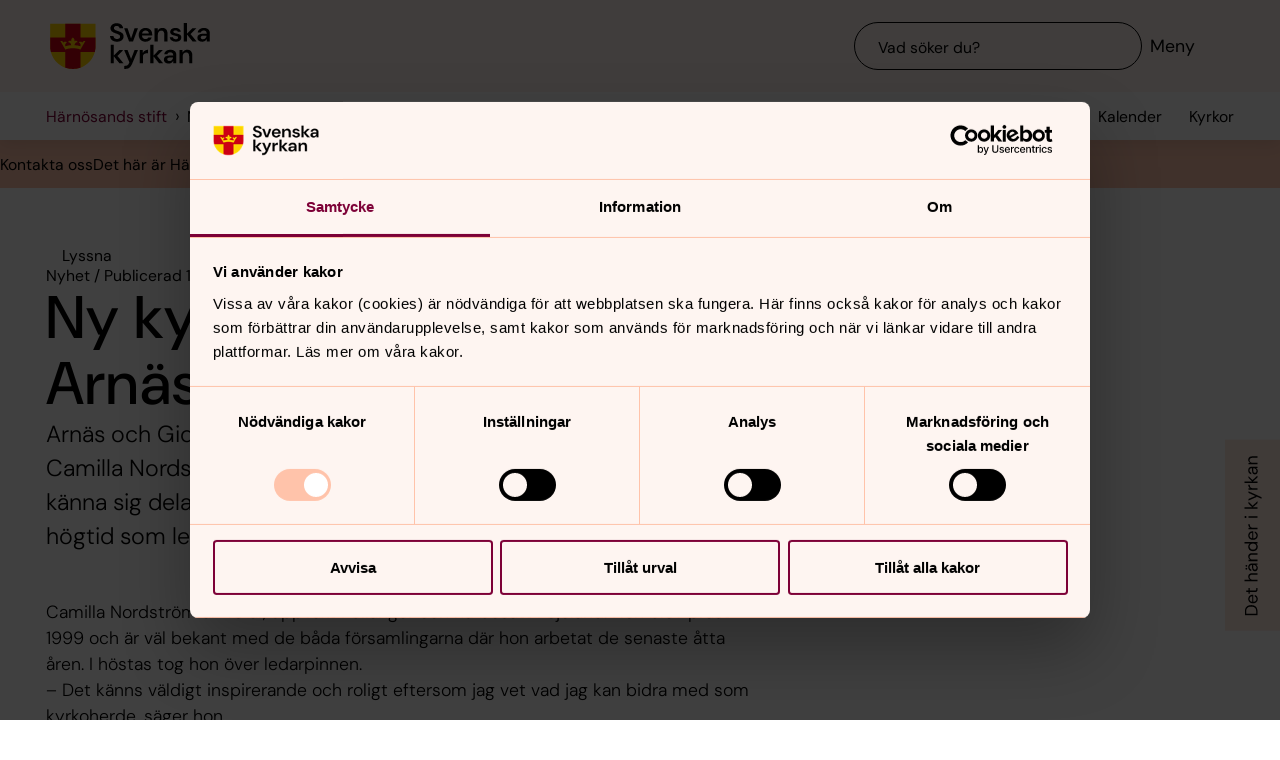

--- FILE ---
content_type: text/html; charset=utf-8
request_url: https://www.svenskakyrkan.se/default.aspx?id=1495551
body_size: 74428
content:
<!DOCTYPE html>
<html lang="sv">
<head><meta http-equiv="CONTENT-TYPE" content="text/html; charset=utf-8" /><script type="text/javascript">
//<![CDATA[
var Lang="sv/";var AdminURL="https://www.svenskakyrkan.se/cs/";var SiteURL="https://www.svenskakyrkan.se/";var ConnectionID=13119;var DocumentId=1495551;var EditId=0;var PresentationTemplateId=0;var RefId=0;var CS_QueryStringPrefix="id";var IsInCsEdit=false;
//]]>
</script><script id="CS_GlobalJavaScript" type="text/javascript" src="~js/global.async.min.js"></script><meta name="identifier" content="1495551" /><meta name="Title" content="Ny kyrkoherde välkomnas i Arnäs kyrka" /><meta name="Date" content="2016-08-15 09:03:54" /><title>
	Ny kyrkoherde v&#228;lkomnas i Arn&#228;s kyrka - H&#228;rn&#246;sands stift
</title><meta name="viewport" content="width=device-width, initial-scale=1" /><meta http-equiv="x-ua-compatible" content="ie=edge" />
		<meta name="language" content="sv" />
		<meta name="description" content="Arn&#228;s och Gide&#229;-Treh&#246;rningsj&#246; f&#246;rsamlingars nya kyrkoherde heter Camilla Nordstr&#246;m, &#228;r en god lyssnare och vill m&#246;jligg&#246;ra f&#246;r fler att k&#228;nna sig delaktig i kyrkans arbete. P&#229; s&#246;ndag v&#228;lkomnas hon vid en h&#246;gtid som leds av biskop Eva Nordung Bystr&#246;m i Arn&#228;s kyrka." />
		<meta name="webId" content="500252">
		<meta name="webName" content="H&#228;rn&#246;sands stift">
		<link rel="canonical" href="https://www.svenskakyrkan.se/default.aspx?id=1495551" />
<meta name="twitter:card" content="summary_large_image" />
<meta name="twitter:site" content="@svenskakyrkan" />
<meta name="twitter:image" content="https://www.svenskakyrkan.se/bilder/kyrkan_skold.png?doprocessing=1&w=800" />
<meta property="og:url" content="https://www.svenskakyrkan.se/default.aspx?id=1495551" />
<meta property="og:type" content="website" />
<meta property="og:title" content="Ny kyrkoherde v&#228;lkomnas i Arn&#228;s kyrka" />
<meta property="og:description" content="Arn&#228;s och Gide&#229;-Treh&#246;rningsj&#246; f&#246;rsamlingars nya kyrkoherde heter Camilla Nordstr&#246;m, &#228;r en god lyssnare och vill m&#246;jligg&#246;ra f&#246;r fler att k&#228;nna sig delaktig i kyrkans arbete. P&#229; s&#246;ndag v&#228;lkomnas hon vid en h&#246;gtid som leds av biskop Eva Nordung Bystr&#246;m i Arn&#228;s kyrka." />
<meta property="og:image:secure_url" content="https://www.svenskakyrkan.se/bilder/kyrkan_skold.png?doprocessing=1&w=800" />
<meta property="og:image" content="https://www.svenskakyrkan.se/bilder/kyrkan_skold.png?doprocessing=1&w=800" />
	<!-- Styles -->
	<link href="/assets/presentation/verktygsladan/main.css?v=2.10.1" rel="stylesheet"/>

		
		<script src="/webapi/api-v2/webcontext.js?webid=500252"></script>
		<script src="/webapi/api-v2/websettings.js?v=2.10.1"></script>
        
<!-- Matomo Tag Manager -->
<script type="text/plain" data-cookieconsent="statistics">
    var _mtm = window._mtm = window._mtm || [];
    _mtm.push({ 'mtm.startTime': (new Date().getTime()), 'event': 'mtm.Start' });
    (function () {
        var d = document, g = d.createElement('script'), s = d.getElementsByTagName('script')[0];
        g.async = true; g.src = 'https://tracker.svenska-kyrkan.open-analytics.se/js/container_hbw0LwF3.js'; s.parentNode.insertBefore(g, s);
    })();
</script>
<!-- End Matomo Tag Manager -->

	<!-- Favicons -->
	
<link rel="icon" href="/assets/presentation/verktygsladan/assets/favicons/favicon.svg?v=2.10.1" type="image/svg+xml">
<link rel="apple-touch-icon" sizes="180x180" href="/assets/presentation/verktygsladan/assets/favicons/apple-touch-icon.png?v=2.10.1">
<link rel="icon" type="image/png" sizes="32x32" href="/assets/presentation/verktygsladan/assets/favicons/favicon-32x32.png?v=2.10.1">
<link rel="icon" type="image/png" sizes="16x16" href="/assets/presentation/verktygsladan/assets/favicons/favicon-16x16.png?v=2.10.1">
<link rel="mask-icon" href="/assets/presentation/verktygsladan/assets/favicons/safari-pinned-tab.svg?v=2.10.1" color="#7d0037">
<link rel="manifest" href="/assets/presentation/verktygsladan/assets/favicons/site.webmanifest?v=2.10.1" />
<link rel="shortcut icon" href="/assets/presentation/verktygsladan/assets/favicons/favicon.ico?v=2.10.1"><meta name="msapplication-TileColor" content="#7d0037" /><meta name="theme-color" content="#7d0037" />
	<!-- Script -->
	<!--AI-->
<script type="text/plain" data-cookieconsent="necessary">
    !(function (cfg) { var k, x, D, E, L, C, b, U, O, A, e, t = "track", n = "TrackPage", i = "TrackEvent", I = [t + "Event", t + "Exception", t + "PageView", t + "PageViewPerformance", "addTelemetryInitializer", t + "Trace", t + "DependencyData", t + "Metric", "start" + n, "stop" + n, "start" + i, "stop" + i, "setAuthenticatedUserContext", "clearAuthenticatedUserContext", "flush"]; function a() { cfg.onInit && cfg.onInit(e) } k = window, x = document, D = k.location, E = "script", L = "ingestionendpoint", C = "disableExceptionTracking", b = "crossOrigin", U = "POST", O = cfg.pn || "aiPolicy", t = "appInsightsSDK", A = cfg.name || "appInsights", (cfg.name || k[t]) && (k[t] = A), e = k[A] || function (u) { var n = u.url || cfg.src, s = !1, p = !1, l = { initialize: !0, queue: [], sv: "9", config: u, version: 2, extensions: void 0 }; function d(e) { var t, n, i, a, r, o, c, s; !0 !== cfg.dle && (o = (t = function () { var e, t = {}, n = u.connectionString; if ("string" == typeof n && n) for (var i = n.split(";"), a = 0; a < i.length; a++) { var r = i[a].split("="); 2 === r.length && (t[r[0].toLowerCase()] = r[1]) } return t[L] || (e = (n = t.endpointsuffix) ? t.location : null, t[L] = "https://" + (e ? e + "." : "") + "dc." + (n || "services.visualstudio.com")), t }()).instrumentationkey || u.instrumentationKey || "", t = (t = (t = t[L]) && "/" === t.slice(-1) ? t.slice(0, -1) : t) ? t + "/v2/track" : u.endpointUrl, t = u.userOverrideEndpointUrl || t, (n = []).push((i = "SDK LOAD Failure: Failed to load Application Insights SDK script (See stack for details)", a = e, c = t, (s = (r = f(o, "Exception")).data).baseType = "ExceptionData", s.baseData.exceptions = [{ typeName: "SDKLoadFailed", message: i.replace(/\./g, "-"), hasFullStack: !1, stack: i + "\nSnippet failed to load [" + a + "] -- Telemetry is disabled\nHelp Link: https://go.microsoft.com/fwlink/?linkid=2128109\nHost: " + (D && D.pathname || "_unknown_") + "\nEndpoint: " + c, parsedStack: [] }], r)), n.push((s = e, i = t, (c = (a = f(o, "Message")).data).baseType = "MessageData", (r = c.baseData).message = 'AI (Internal): 99 message:"' + ("SDK LOAD Failure: Failed to load Application Insights SDK script (See stack for details) (" + s + ")").replace(/\"/g, "") + '"', r.properties = { endpoint: i }, a)), e = n, o = t, JSON && ((c = k.fetch) && !cfg.useXhr ? c(o, { method: U, body: JSON.stringify(e), mode: "cors" }) : XMLHttpRequest && ((s = new XMLHttpRequest).open(U, o), s.setRequestHeader("Content-type", "application/json"), s.send(JSON.stringify(e))))) } function f(e, t) { return e = e, t = t, i = l.sv, a = l.version, r = D, (o = {})["ai.device." + "id"] = "browser", o["ai.device.type"] = "Browser", o["ai.operation.name"] = r && r.pathname || "_unknown_", o["ai.internal.sdkVersion"] = "javascript:snippet_" + (i || a), { time: (r = new Date).getUTCFullYear() + "-" + n(1 + r.getUTCMonth()) + "-" + n(r.getUTCDate()) + "T" + n(r.getUTCHours()) + ":" + n(r.getUTCMinutes()) + ":" + n(r.getUTCSeconds()) + "." + (r.getUTCMilliseconds() / 1e3).toFixed(3).slice(2, 5) + "Z", iKey: e, name: "Microsoft.ApplicationInsights." + e.replace(/-/g, "") + "." + t, sampleRate: 100, tags: o, data: { baseData: { ver: 2 } }, ver: undefined, seq: "1", aiDataContract: undefined }; function n(e) { e = "" + e; return 1 === e.length ? "0" + e : e } var i, a, r, o } var i, a, t, r, g = -1, h = 0, m = ["js.monitor.azure.com", "js.cdn.applicationinsights.io", "js.cdn.monitor.azure.com", "js0.cdn.applicationinsights.io", "js0.cdn.monitor.azure.com", "js2.cdn.applicationinsights.io", "js2.cdn.monitor.azure.com", "az416426.vo.msecnd.net"], o = function () { return c(n, null) }; function c(t, r) { if ((n = navigator) && (~(n = (n.userAgent || "").toLowerCase()).indexOf("msie") || ~n.indexOf("trident/")) && ~t.indexOf("ai.3") && (t = t.replace(/(\/)(ai\.3\.)([^\d]*)$/, function (e, t, n) { return t + "ai.2" + n })), !1 !== cfg.cr) for (var e = 0; e < m.length; e++)if (0 < t.indexOf(m[e])) { g = e; break } var n, o = function (e) { var a; l.queue = [], p || (0 <= g && h + 1 < m.length ? (a = (g + h + 1) % m.length, i(t.replace(/^(.*\/\/)([\w\.]*)(\/.*)$/, function (e, t, n, i) { return t + m[a] + i })), h += 1) : (s = p = !0, d(t))) }, c = function (e, t) { p || setTimeout(function () { t && !l.core && o() }, 500), s = !1 }, i = function (e) { var n, i = x.createElement(E), e = (cfg.pl ? cfg.ttp && cfg.ttp.createScript ? i.src = cfg.ttp.createScriptURL(e) : i.src = (null == (n = window.trustedTypes) ? void 0 : n.createPolicy(O, { createScriptURL: function (e) { try { var t = new URL(e); if (t.host && "js.monitor.azure.com" === t.host) return e; a(e) } catch (n) { a(e) } } })).createScriptURL(e) : i.src = e, cfg.nt && i.setAttribute("nonce", cfg.nt), r && (i.integrity = r), i.setAttribute("data-ai-name", A), cfg[b]); function a(e) { d("AI policy blocked URL: " + e) } return !e && "" !== e || "undefined" == i[b] || (i[b] = e), i.onload = c, i.onerror = o, i.onreadystatechange = function (e, t) { "loaded" !== i.readyState && "complete" !== i.readyState || c(0, t) }, cfg.ld && cfg.ld < 0 ? x.getElementsByTagName("head")[0].appendChild(i) : setTimeout(function () { x.getElementsByTagName(E)[0].parentNode.appendChild(i) }, cfg.ld || 0), i }; i(t) } cfg.sri && (i = n.match(/^((http[s]?:\/\/.*\/)\w+(\.\d+){1,5})\.(([\w]+\.){0,2}js)$/)) && 6 === i.length ? (T = "".concat(i[1], ".integrity.json"), a = "@".concat(i[4]), S = window.fetch, t = function (e) { if (!e.ext || !e.ext[a] || !e.ext[a].file) throw Error("Error Loading JSON response"); var t = e.ext[a].integrity || null; c(n = i[2] + e.ext[a].file, t) }, S && !cfg.useXhr ? S(T, { method: "GET", mode: "cors" }).then(function (e) { return e.json()["catch"](function () { return {} }) }).then(t)["catch"](o) : XMLHttpRequest && ((r = new XMLHttpRequest).open("GET", T), r.onreadystatechange = function () { if (r.readyState === XMLHttpRequest.DONE) if (200 === r.status) try { t(JSON.parse(r.responseText)) } catch (e) { o() } else o() }, r.send())) : n && o(); try { l.cookie = x.cookie } catch (w) { } function e(e) { for (; e.length;)!function (t) { l[t] = function () { var e = arguments; s || l.queue.push(function () { l[t].apply(l, e) }) } }(e.pop()) } e(I); var v, y, S = !(l.SeverityLevel = { Verbose: 0, Information: 1, Warning: 2, Error: 3, Critical: 4 }), T = (u.extensionConfig || {}).ApplicationInsightsAnalytics || {}; return (S = !0 !== u[C] && !0 !== T[C] || S) && (e(["_" + (v = "onerror")]), y = k[v], k[v] = function (e, t, n, i, a) { var r = y && y(e, t, n, i, a); return !0 !== r && l["_" + v]({ message: e, url: t, lineNumber: n, columnNumber: i, error: a, evt: k.event }), r }, u.autoExceptionInstrumented = !0), l }(cfg.cfg), (k[A] = e).queue && 0 === e.queue.length ? (e.queue.push(a), e.trackPageView({})) : a(); })({
        src: "https://js.monitor.azure.com/scripts/b/ai.3.gbl.min.js",
        crossOrigin: "anonymous",
        onInit: function (sdk) { sdk.addTelemetryInitializer(function (envelope) { envelope.tags["ai.cloud.roleInstance"] = "www"; }); },
        cfg: { 
            connectionString: "InstrumentationKey=0642649c-35de-4cde-a898-308ae4c43d20;IngestionEndpoint=https://westeurope-3.in.applicationinsights.azure.com/;LiveEndpoint=https://westeurope.livediagnostics.monitor.azure.com/;ApplicationId=6d8f6e2e-9bc0-4573-a689-a2cce0134f89"
        }
    });
</script><script id="Cookiebot" src="/cb/uc.js" data-culture="SV" data-cbid="d75c920b-b4d0-4060-bb69-5aacc9a30939" data-blockingmode="auto" type="text/javascript"></script><meta name="GENERATOR" content="Content Studio Enterprise Edition 5.7.5017.21903 2025-07-29" /></head>
<body 
class='layout--article layout--local has-calendar-sidepanel ' theme="se-1-a">
	
	<nav aria-label="Navigation genvägar">
	    <svk-skip-to-content anchor="innehall" class="label-100">
		Till innehållet
	    </svk-skip-to-content>
	    <svk-skip-to-content anchor="undermeny" class="label-100">
		Till undermeny
	    </svk-skip-to-content>
	</nav>
	<header class='c-header has-subnav'>
    <div class="header__main">
        <div class="header__main-container">
            <a href='harnosandsstift' class="header__main-logo" aria-label="Svenska kyrkan">
                <span class="screen-reader">Svenska kyrkan</span>
                <svg width="168" height="48" viewBox="0 0 168 48" fill="none" xmlns="http://www.w3.org/2000/svg">
					<title>Svenska kyrkan</title>
					<path d="M48.0197 24.34V0.679993H0.719727V24.34C0.719727 37.44 11.2797 48 24.3797 48C37.4797 48 48.0397 37.44 48.0397 24.34H48.0197Z" fill="#FFD200"/>
					<path d="M32.2597 15.2V0.679993H16.4997V15.2H0.719727V24.34C0.719727 26.4 0.979727 28.38 1.47973 30.28H16.4997V46.64C18.9597 47.5 21.6197 47.98 24.3797 47.98C27.1397 47.98 29.7997 47.5 32.2597 46.64V30.28H47.2797C47.7597 28.38 48.0397 26.38 48.0397 24.34V15.2H32.2597Z" fill="#CD0014"/>
					<path d="M34.1993 20.54C33.2793 19.14 31.5193 19.04 30.6593 20.32C32.3593 21.22 32.7593 22.98 32.2593 24.28C30.5393 23.66 28.3993 23.26 26.1393 23.12C26.1993 21.28 27.6993 20.06 29.2193 20.02C29.0593 18.5 27.0593 18.04 25.8993 18.98C26.7793 16.7 24.3793 15.2 24.3793 15.2C24.3793 15.2 21.9793 16.7 22.8593 18.98C21.6993 18.04 19.6993 18.5 19.5393 20.02C21.0393 20.06 22.5393 21.26 22.6193 23.12C20.3393 23.26 18.2193 23.66 16.4993 24.28C15.9993 22.98 16.3993 21.22 18.0993 20.32C17.2393 19.04 15.4793 19.14 14.5593 20.54C14.0393 18.28 11.2793 18.68 11.2793 18.68L16.5193 27.76C18.2593 26.88 21.1793 26.32 24.3993 26.32C27.6193 26.32 30.5393 26.86 32.2793 27.76L37.5193 18.68C37.5193 18.68 34.7393 18.28 34.2393 20.54H34.1993Z" fill="#FFD200"/>
					<path d="M67.1598 41.98V34.74L72.9398 41.98H77.2198L70.8798 34.34L76.8798 28.24H72.8198L67.1598 34V22.78H63.7998V41.98H67.1598Z" fill="#000000" />
					<path d="M77.8994 44.7401V48.0001C82.5394 47.9801 84.3994 46.7801 86.4394 42.0001L92.2994 28.2401H88.7994L85.1194 37.5001L81.4594 28.2401H77.9194L83.3594 41.0201L82.8794 42.1401C81.9994 44.2001 80.4594 44.7401 78.5394 44.7401H77.9194H77.8994Z" fill="#000000" />
					<path d="M97.4596 41.98V35.56C97.4596 32.16 99.7396 31.62 102 31.62H102.88V27.9C100.62 27.9 98.6596 29.08 97.4196 31.08V28.24H94.0996V41.98H97.4796H97.4596Z" fill="#000000" />
					<path d="M108.5 41.98V34.74L114.28 41.98H118.56L112.22 34.34L118.22 28.24H114.16L108.5 34V22.78H105.12V41.98H108.5Z" fill="#000000" />
					<path d="M125.26 39.72C123.9 39.72 122.9 39.08 122.9 37.88C122.9 36.86 123.78 35.96 125.68 35.96H129C128.7 38.08 127.42 39.7 125.26 39.7V39.72ZM124.44 42.32C126.74 42.32 128.12 41.26 129.14 39.44V41.98H132.32V33.5C132.32 29.86 129.98 27.9 126.02 27.9C122.5 27.9 120.02 29.82 119.66 32.66H122.96C123.32 31.3 124.54 30.6 126 30.6C127.64 30.6 129.1 31.48 129.1 33.5V33.96H125.3C121.24 33.96 119.34 35.62 119.34 38.22C119.34 40.62 121.02 42.34 124.46 42.34L124.44 42.32Z" fill="#000000" />
					<path d="M139 41.98V34.88C139 32.32 140.54 30.72 142.58 30.72C144.74 30.72 145.7 32.12 145.7 34.54V41.98H149.08V34.2C149.08 30 147.16 27.9 143.74 27.9C141.54 27.9 139.92 28.88 138.86 30.86V28.24H135.62V41.98H139Z" fill="#000000" />
					<path d="M70.4596 19.54C74.8596 19.54 77.3196 17 77.3196 13.94C77.3196 10.62 74.4196 9.43997 71.7396 8.47997L69.6796 7.73997C68.0996 7.17997 67.1997 6.41997 67.1997 5.29997C67.1997 4.05997 68.4396 3.03997 70.0996 3.03997C71.7596 3.03997 72.9196 4.07997 73.1396 5.45997H76.7997C76.4997 2.33997 73.9797 0.219971 70.1197 0.219971C66.2597 0.219971 63.6396 2.33997 63.6396 5.53997C63.6396 7.93997 65.0997 9.45997 68.6997 10.7L70.7197 11.4C72.0197 11.86 73.6796 12.56 73.6796 14.24C73.6796 15.76 72.2797 16.72 70.4397 16.72C68.2197 16.72 66.8997 15.36 66.7197 13.56H63.1396C63.3396 17.36 66.3197 19.52 70.3997 19.52L70.4596 19.54Z" fill="#000000" />
					<path d="M87.1594 19.2L92.3194 5.46002H88.7594L85.0994 16.24L81.4394 5.46002H77.8994L83.0194 19.2H87.1594Z" fill="#000000" />
					<path d="M113.06 19.2V12.1C113.06 9.54 114.6 7.94 116.64 7.94C118.8 7.94 119.76 9.33999 119.76 11.76V19.2H123.14V11.42C123.14 7.22 121.22 5.12 117.8 5.12C115.6 5.12 113.98 6.1 112.92 8.07999V5.46H109.68V19.2H113.06Z" fill="#000000" />
					<path d="M143.44 19.2V11.96L149.22 19.2H153.5L147.16 11.58L153.16 5.46H149.1L143.44 11.24V0H140.06V19.2H143.44Z" fill="#000000" />
					<path d="M160.199 16.96C158.839 16.96 157.839 16.32 157.839 15.12C157.839 14.1 158.719 13.2 160.619 13.2H163.939C163.639 15.32 162.359 16.94 160.199 16.94V16.96ZM159.379 19.54C161.679 19.54 163.059 18.48 164.079 16.66V19.2H167.259V10.72C167.259 7.08 164.919 5.12 160.959 5.12C157.439 5.12 154.959 7.04 154.599 9.88H157.899C158.259 8.52 159.479 7.82 160.939 7.82C162.579 7.82 164.039 8.7 164.039 10.72V11.18H160.239C156.179 11.18 154.279 12.84 154.279 15.44C154.279 17.84 155.959 19.56 159.399 19.56L159.379 19.54Z" fill="#000000" />
					<path d="M96.5001 11.06C96.8601 8.92 98.3801 7.82 100.24 7.82C102.1 7.82 103.68 9.12 103.68 11.06H96.5001ZM100.14 19.54C103.44 19.54 105.72 17.86 106.7 15.04H103.26C102.66 16.08 101.66 16.82 100.2 16.82C98.1401 16.82 96.6001 15.38 96.4601 13.1H107.08C107.1 12.76 107.14 12.2 107.14 11.8C107.14 7.92 104.36 5.12 100.22 5.12C96.0801 5.12 93.1201 8.08 93.1201 12.38C93.1201 16.68 95.8601 19.54 100.16 19.54H100.14Z" fill="#000000" />
					<path d="M131.919 19.54C135.579 19.54 137.579 17.68 137.579 15.06C137.579 12.18 135.139 11.56 132.319 10.94C131.339 10.72 129.219 10.3 129.219 9.13998C129.219 8.43998 129.999 7.67998 131.519 7.67998C132.759 7.67998 133.579 8.17998 133.879 9.21998H137.059C136.599 6.61998 134.659 5.09998 131.459 5.09998C127.919 5.09998 125.939 6.93998 125.939 9.29998C125.939 11.94 128.359 12.66 131.099 13.3C133.019 13.76 134.199 13.98 134.199 15.18C134.199 16.14 133.499 16.96 131.859 16.96C130.219 16.96 129.179 16.08 128.839 14.98H125.439C125.899 17.72 128.319 19.52 131.919 19.52V19.54Z" fill="#000000" />
				</svg>
            </a>
			<div class="header__main-navigation">
                <svk-search-input>
                    <form class="search-input__form" name="Sök">
                        <svk-input-search
                            class="input-search--rounded input-search--transparent"
                            placeholder="Vad söker du?"
                            type="search"
                            submit-button="true"
                            name="text"></svk-input-search>
                    </form>
                    <button class="search-input__button-mobile">
                        <svk-icon name="search-75"></svk-icon>
                        <span class="search-button__label">Sök</span>
                    </button>
                </svk-search-input>
                <button class="navigation-button" aria-haspopup="true" aria-expanded="false" aria-label="Meny">
                    <svk-icon name="menu-75"></svk-icon>
                    <span class="navigation-button__text">Meny</span>
                </button>
            </div>
        </div>
		<svk-navigation-main>
	<div class="navigation-main__backdrop"></div>
	<nav class="navigation-main__nav" id="meny" aria-label="Meny">
		<div class="nav__mobile">
			
				<a href="/kalender?type=owner&amp;id=2117,20313,20312,12968,3440,2050,20311,2024,2109,12962,20125,7649,10162,2019,20057,2049,2015,2016,2025,2131,2065,12967,12970,12971,20271,12964,7648,20016,2033,2047,2080,12973,2023,2029,2068,2071,12969,2069,2032,2088,2056,10105,20054,12959,2070,2089,2134,2043,2036,2072,2136,12958,2054,2135,2017,20278,20277,3441,12966,7640,12957,2018,12965,2020,20114,10402,10401,2022,12972,2026,2057,10407,2100,2113,2099,2040,2073,2053,7644,12980,2101,20048,20047,10163,2055,2048,12974,12956,2137,2079,10400,10164,3445,3436,2112,2035,12975,3443,12955,2067,2030,11,2038,2039,2044,2045,2051,2060,2061,2090,2091,2108,3446,3448,3456,3457,7641,7642,7650,10408,10409,12663,12664,12676,12960,12976,20112,20123,20127,20254,20255,20259,20270,20283,20284,22093,2147483028&amp;locationName=H%c3%a4rn%c3%b6sands+stift&amp;webid=500252" class="svk-button button--secondary">
					<svk-icon name="calendar"></svk-icon>
					Kalender
				</a>
			
				<a href="/platser" class="svk-button button--secondary">
					<svk-icon name="location"></svk-icon>
					Kyrkor
				</a>
			
		</div>
		<ul class="list--none nav__list">
			
						<li>
	<div>
		<a href="harnosandsstift/kontaktaoss"  >Kontakta oss</a>
		<button aria-expanded="false" aria-label="Öppna Kontakta oss" aria-controls="svk-navigation-menu-0-0">
				<svk-icon name="arrow-down"></svk-icon>
			</button>
	</div>
	
	<ul id="svk-navigation-menu-0-0">
		
					
					<li>
	<div>
		<a href="harnosandsstift/administration-och-service"  >Administration och service</a>
		
	</div>
	
</li>
				
					<li>
	<div>
		<a href="harnosandsstift/stiftsarkivarie"  >Arkiv och diarium</a>
		
	</div>
	
</li>
				
					<li>
	<div>
		<a href="harnosandsstift/biskop"  >Biskop</a>
		
	</div>
	
</li>
				
					<li>
	<div>
		<a href="harnosandsstift/busk"  >Barn, ungdom, skola och konfirmand</a>
		
	</div>
	
</li>
				
					<li>
	<div>
		<a href="harnosandsstift/egendomsforvaltningen"  >Kontakta egendomsf&#246;rvaltningen</a>
		
	</div>
	
</li>
				
					<li>
	<div>
		<a href="harnosandsstift/ekonomi"  >Ekonomi</a>
		
	</div>
	
</li>
				
					<li>
	<div>
		<a href="harnosandsstift/personalkonsulenter"  >HR-ansvarig</a>
		
	</div>
	
</li>
				
					<li>
	<div>
		<a href="harnosandsstift/information-kommunikation"  >Kommunikat&#246;rer</a>
		
	</div>
	
</li>
				
					<li>
	<div>
		<a href="harnosandsstift/kontaktpersoner-for-arbetet-mot-sexuella-overgrepp"  >Kontaktpersoner f&#246;r arbetet mot sexuella &#246;vergrepp</a>
		
	</div>
	
</li>
				
					<li>
	<div>
		<a href="harnosandsstift/kulturarv-och-byggnader"  >Kulturarv och byggnader</a>
		
	</div>
	
</li>
				
					<li>
	<div>
		<a href="harnosandsstift/ledningsgruppen"  >Ledningsgruppen</a>
		
	</div>
	
</li>
				
					<li>
	<div>
		<a href="harnosandsstift/miljo--och-hallbarhetsfragor"  >Milj&#246;- och h&#229;llbarhetsfr&#229;gor</a>
		
	</div>
	
</li>
				
					<li>
	<div>
		<a href="harnosandsstift/organisationsutveckling-och-beredskap"  >Organisationsutveckling och beredskap</a>
		
	</div>
	
</li>
				
					<li>
	<div>
		<a href="harnosandsstift/stiftsadjunkt"  >Stiftsadjunkter</a>
		
	</div>
	
</li>
				
					<li>
	<div>
		<a href="harnosandsstift/stiftsdiakoner"  >Stiftsdiakoner</a>
		
	</div>
	
</li>
				
					<li>
	<div>
		<a href="harnosandsstift/stiftsjurister"  >Stiftsjurist</a>
		
	</div>
	
</li>
				
					<li>
	<div>
		<a href="harnosandsstift/stiftsmusiker"  >Stiftsmusiker</a>
		
	</div>
	
</li>
				
					<li>
	<div>
		<a href="harnosandsstift/stiftspedagoger"  >Stiftspedagog</a>
		
	</div>
	
</li>
				
					<li>
	<div>
		<a href="harnosandsstift/utredare-kontakt"  >Utredare</a>
		
	</div>
	
</li>
				
				
	</ul>
	
</li>
					
						<li>
	<div>
		<a href="harnosandsstift/det-har-ar-harnosands-stift"  >Det h&#228;r &#228;r H&#228;rn&#246;sands stift</a>
		<button aria-expanded="false" aria-label="Öppna Det här är Härnösands stift" aria-controls="svk-navigation-menu-0-1">
				<svk-icon name="arrow-down"></svk-icon>
			</button>
	</div>
	
	<ul id="svk-navigation-menu-0-1">
		
					
					<li>
	<div>
		<a href="harnosandsstift/forsamlingar"  >F&#246;rsamlingar i H&#228;rn&#246;sands stift</a>
		
	</div>
	
</li>
				
					<li>
	<div>
		<a href="harnosandsstift/kyrkor-i-harnosands-stift"  >Kyrkor i H&#228;rn&#246;sands stift</a>
		<button aria-expanded="false" aria-label="Öppna Kyrkor i Härnösands stift" aria-controls="svk-navigation-menu-0-1-1">
				<svk-icon name="arrow-down"></svk-icon>
			</button>
	</div>
	
	<ul id="svk-navigation-menu-0-1-1">
		
					
					<li>
	<div>
		<a href="harnosandsstift/21-medeltida-kyrkor"  >21 medeltida kyrkor.. </a>
		
	</div>
	
</li>
				
				
	</ul>
	
</li>
				
					<li>
	<div>
		<a href="harnosandsstift/stiftets-tillkomst-och-granser"  >Stiftets tillkomst och gr&#228;nser</a>
		
	</div>
	
</li>
				
					<li>
	<div>
		<a href="harnosandsstift/aktuella-upphandlingar"  >Aktuella upphandlingar</a>
		
	</div>
	
</li>
				
				
	</ul>
	
</li>
					
						<li>
	<div>
		<a href="harnosandsstift/biskopen"  >Biskopen</a>
		<button aria-expanded="false" aria-label="Öppna Biskopen" aria-controls="svk-navigation-menu-0-2">
				<svk-icon name="arrow-down"></svk-icon>
			</button>
	</div>
	
	<ul id="svk-navigation-menu-0-2">
		
					
					<li>
	<div>
		<a href="harnosandsstift/sagt-och-skrivet"  >Sagt och skrivet</a>
		
	</div>
	
</li>
				
					<li>
	<div>
		<a href="harnosandsstift/biskopsstaven-kraklan"  >Biskopsstaven (kr&#228;klan)</a>
		
	</div>
	
</li>
				
					<li>
	<div>
		<a href="default.aspx?id=2113364"  >Vad g&#246;r en biskop</a>
		
	</div>
	
</li>
				
					<li>
	<div>
		<a href="harnosandsstift/tidigare-biskopar"  >Tidigare biskopar</a>
		
	</div>
	
</li>
				
				
	</ul>
	
</li>
					
						<li>
	<div>
		<a href="harnosandsstift/pressrum"  >Pressrum</a>
		<button aria-expanded="false" aria-label="Öppna Pressrum" aria-controls="svk-navigation-menu-0-3">
				<svk-icon name="arrow-down"></svk-icon>
			</button>
	</div>
	
	<ul id="svk-navigation-menu-0-3">
		
					
					<li>
	<div>
		<a href="harnosandsstift/ord-och-begrepp-i-kyrkan"  >Ord och begrepp i kyrkan</a>
		
	</div>
	
</li>
				
					<li>
	<div>
		<a href="harnosandsstift/nyheter"  >Nyhetsarkiv</a>
		
	</div>
	
</li>
				
				
	</ul>
	
</li>
					
						<li>
	<div>
		<a href="harnosandsstift/beslutande-organ"  >Beslutande organ</a>
		<button aria-expanded="false" aria-label="Öppna Beslutande organ" aria-controls="svk-navigation-menu-0-4">
				<svk-icon name="arrow-down"></svk-icon>
			</button>
	</div>
	
	<ul id="svk-navigation-menu-0-4">
		
					
					<li>
	<div>
		<a href="harnosandsstift/protokoll"  >Protokoll och f&#246;redragningslistor</a>
		
	</div>
	
</li>
				
					<li>
	<div>
		<a href="harnosandsstift/stiftsfullmaktige-2026-2029"  >Stiftsfullm&#228;ktige 2026-2029</a>
		
	</div>
	
</li>
				
					<li>
	<div>
		<a href="harnosandsstift/stiftsfullmaktige"  >Stiftsfullm&#228;ktige</a>
		
	</div>
	
</li>
				
					<li>
	<div>
		<a href="harnosandsstift/stiftsstyrelsen"  >Stiftsstyrelsen</a>
		
	</div>
	
</li>
				
					<li>
	<div>
		<a href="harnosandsstift/domkapitlet"  >Domkapitlet</a>
		
	</div>
	
</li>
				
					<li>
	<div>
		<a href="harnosandsstift/egendomsnamnden"  >Egendomsn&#228;mnden</a>
		
	</div>
	
</li>
				
					<li>
	<div>
		<a href="harnosandsstift/registrera-arvode-i-flex-hrm"  >Registrera arvode i Flex HRM</a>
		
	</div>
	
</li>
				
				
	</ul>
	
</li>
					
						<li>
	<div>
		<a href="harnosandsstift/forsamlingsstod"  >F&#246;rsamlingsst&#246;d</a>
		<button aria-expanded="false" aria-label="Öppna Församlingsstöd" aria-controls="svk-navigation-menu-0-5">
				<svk-icon name="arrow-down"></svk-icon>
			</button>
	</div>
	
	<ul id="svk-navigation-menu-0-5">
		
					
					<li>
	<div>
		<a href="harnosandsstift/ideellt-arbete"  >Ideellt arbete</a>
		
	</div>
	
</li>
				
					<li>
	<div>
		<a href="harnosandsstift/fortroendevald"  >F&#246;rtroendevald</a>
		
	</div>
	
</li>
				
					<li>
	<div>
		<a href="harnosandsstift/kollekter"  >Kollekter</a>
		
	</div>
	
</li>
				
					<li>
	<div>
		<a href="harnosandsstift/kurser-och-arrangemang"  >Kurser och arrangemang</a>
		
	</div>
	
</li>
				
					<li>
	<div>
		<a href="harnosandsstift/nyhetsbrev-"  >Nyhetsbrev </a>
		
	</div>
	
</li>
				
				
	</ul>
	
</li>
					
						<li>
	<div>
		<a href="harnosandsstift/skog-och-egendom"  >Skog och mark</a>
		<button aria-expanded="false" aria-label="Öppna Skog och mark" aria-controls="svk-navigation-menu-0-6">
				<svk-icon name="arrow-down"></svk-icon>
			</button>
	</div>
	
	<ul id="svk-navigation-menu-0-6">
		
					
					<li>
	<div>
		<a href="default.aspx?id=2373936"  >Egendomsf&#246;rvaltningen</a>
		
	</div>
	
</li>
				
					<li>
	<div>
		<a href="default.aspx?id=2373935"  >Egendomsn&#228;mnden</a>
		
	</div>
	
</li>
				
					<li>
	<div>
		<a href="harnosandsstift/ett-mer-variationsrikt-skogsbruk"  >Ett mer variationsrikt skogsbruk</a>
		
	</div>
	
</li>
				
					<li>
	<div>
		<a href="harnosandsstift/skogvaktardistrikt-i-stiftet"  >Skogvaktardistrikt i stiftet</a>
		<button aria-expanded="false" aria-label="Öppna Skogvaktardistrikt i stiftet" aria-controls="svk-navigation-menu-0-6-3">
				<svk-icon name="arrow-down"></svk-icon>
			</button>
	</div>
	
	<ul id="svk-navigation-menu-0-6-3">
		
					
					<li>
	<div>
		<a href="harnosandsstift/mellersta-skogvaktardistriktet"  >Mellersta skogvaktardistriktet</a>
		
	</div>
	
</li>
				
					<li>
	<div>
		<a href="harnosandsstift/norra-skogvaktardistriktet"  >Norra skogvaktardistriktet</a>
		
	</div>
	
</li>
				
					<li>
	<div>
		<a href="harnosandsstift/ostra-skogvaktardistriktet"  >&#214;stra skogvaktardistriktet</a>
		
	</div>
	
</li>
				
					<li>
	<div>
		<a href="harnosandsstift/sodra-skogvaktardistriktet"  >S&#246;dra skogvaktardistriktet</a>
		
	</div>
	
</li>
				
				
	</ul>
	
</li>
				
					<li>
	<div>
		<a href="harnosandsstift/prastlonetillgangar"  >Tillg&#229;ngar med anor</a>
		
	</div>
	
</li>
				
				
	</ul>
	
</li>
					
						<li>
	<div>
		<a href="harnosandsstift/lediga-tjanster-kansliet"  >Lediga tj&#228;nster vid stiftskansliet</a>
		
	</div>
	
</li>
					
						<li>
	<div>
		<a href="harnosandsstift/verksamhet-i-stift-och-forsamling"  >Verksamhet i stift och f&#246;rsamling</a>
		<button aria-expanded="false" aria-label="Öppna Verksamhet i stift och församling" aria-controls="svk-navigation-menu-0-8">
				<svk-icon name="arrow-down"></svk-icon>
			</button>
	</div>
	
	<ul id="svk-navigation-menu-0-8">
		
					
					<li>
	<div>
		<a href="harnosandsstift/barn-och-unga"  >Barn och unga</a>
		
	</div>
	
</li>
				
					<li>
	<div>
		<a href="harnosandsstift/flersprakigt-arbete"  >Flerspr&#229;kigt arbete</a>
		<button aria-expanded="false" aria-label="Öppna Flerspråkigt arbete" aria-controls="svk-navigation-menu-0-8-1">
				<svk-icon name="arrow-down"></svk-icon>
			</button>
	</div>
	
	<ul id="svk-navigation-menu-0-8-1">
		
					
					<li>
	<div>
		<a href="harnosandsstift/sverigefinsk verksamhet"  >Sverigefinskt arbete</a>
		<button aria-expanded="false" aria-label="Öppna Sverigefinskt arbete" aria-controls="svk-navigation-menu-0-8-1-0">
				<svk-icon name="arrow-down"></svk-icon>
			</button>
	</div>
	
	<ul id="svk-navigation-menu-0-8-1-0">
		
					
					<li>
	<div>
		<a href="harnosandsstift/suomeksi"  >Suomeksi</a>
		
	</div>
	
</li>
				
				
	</ul>
	
</li>
				
					<li>
	<div>
		<a href="harnosandsstift/samiskt"  >Samiskt arbete</a>
		<button aria-expanded="false" aria-label="Öppna Samiskt arbete" aria-controls="svk-navigation-menu-0-8-1-1">
				<svk-icon name="arrow-down"></svk-icon>
			</button>
	</div>
	
	<ul id="svk-navigation-menu-0-8-1-1">
		
					
					<li>
	<div>
		<a href="harnosandsstift/pa-samiska"  >P&#229; samiska</a>
		
	</div>
	
</li>
				
					<li>
	<div>
		<a href="harnosandsstift/sydsamisk-bok-om-kyrkplatser"  >Sydsamisk historia i bok om kyrkplatser </a>
		
	</div>
	
</li>
				
					<li>
	<div>
		<a href="harnosandsstift/sydsamiskt-kyrkoblad---daerpies-dierie"  >Sydsamiskt kyrkoblad - Daerpies Dierie</a>
		
	</div>
	
</li>
				
					<li>
	<div>
		<a href="harnosandsstift/samisk-dopgava"  >Samisk dopg&#229;va</a>
		
	</div>
	
</li>
				
				
	</ul>
	
</li>
				
					<li>
	<div>
		<a href="harnosandsstift/teckensprakigt"  >Teckenspr&#229;kigt arbete</a>
		<button aria-expanded="false" aria-label="Öppna Teckenspråkigt arbete" aria-controls="svk-navigation-menu-0-8-1-2">
				<svk-icon name="arrow-down"></svk-icon>
			</button>
	</div>
	
	<ul id="svk-navigation-menu-0-8-1-2">
		
					
					<li>
	<div>
		<a href="default.aspx?id=1780605" target=_blank >Konfirmation f&#246;r dig som &#228;r teckenspr&#229;kig</a>
		
	</div>
	
</li>
				
					<li>
	<div>
		<a href="harnosandsstift/om-dova-och-teckensprak"  >Om d&#246;va och teckenspr&#229;k</a>
		
	</div>
	
</li>
				
					<li>
	<div>
		<a href="harnosandsstift/hander-i-kyrkan"  >H&#228;nder i kyrkan</a>
		
	</div>
	
</li>
				
					<li>
	<div>
		<a href="harnosandsstift/teckensprak"  >P&#229; teckenspr&#229;k</a>
		
	</div>
	
</li>
				
				
	</ul>
	
</li>
				
				
	</ul>
	
</li>
				
					<li>
	<div>
		<a href="harnosandsstift/framtidsprogrammet"  >Framtidsprogrammet</a>
		
	</div>
	
</li>
				
					<li>
	<div>
		<a href="harnosandsstift/ideellt-arbete-i-forsamling"  >Ideellt arbete i f&#246;rsamling</a>
		<button aria-expanded="false" aria-label="Öppna Ideellt arbete i församling" aria-controls="svk-navigation-menu-0-8-3">
				<svk-icon name="arrow-down"></svk-icon>
			</button>
	</div>
	
	<ul id="svk-navigation-menu-0-8-3">
		
					
					<li>
	<div>
		<a href="harnosandsstift/livsresor"  >Livsresor</a>
		
	</div>
	
</li>
				
				
	</ul>
	
</li>
				
					<li>
	<div>
		<a href="default.aspx?id=2974938"  >Jourhavande pr&#228;st</a>
		
	</div>
	
</li>
				
					<li>
	<div>
		<a href="harnosandsstift/flykting-och-migration"  >Flykting och migration</a>
		
	</div>
	
</li>
				
					<li>
	<div>
		<a href="harnosandsstift/internationellt"  >Internationellt arbete</a>
		<button aria-expanded="false" aria-label="Öppna Internationellt arbete" aria-controls="svk-navigation-menu-0-8-6">
				<svk-icon name="arrow-down"></svk-icon>
			</button>
	</div>
	
	<ul id="svk-navigation-menu-0-8-6">
		
					
					<li>
	<div>
		<a href="harnosandsstift/svenska-kyrkan-i-utlandet"  >Svenska kyrkan i utlandet</a>
		
	</div>
	
</li>
				
					<li>
	<div>
		<a href="harnosandsstift/vanstift"  >V&#228;nstift</a>
		
	</div>
	
</li>
				
				
	</ul>
	
</li>
				
					<li>
	<div>
		<a href="harnosandsstift/kultur-och-kulturarv"  >Kulturliv och kulturarv</a>
		<button aria-expanded="false" aria-label="Öppna Kulturliv och kulturarv" aria-controls="svk-navigation-menu-0-8-7">
				<svk-icon name="arrow-down"></svk-icon>
			</button>
	</div>
	
	<ul id="svk-navigation-menu-0-8-7">
		
					
					<li>
	<div>
		<a href="harnosandsstift/musik-i-kyrkan"  >Musik i kyrkan</a>
		<button aria-expanded="false" aria-label="Öppna Musik i kyrkan" aria-controls="svk-navigation-menu-0-8-7-0">
				<svk-icon name="arrow-down"></svk-icon>
			</button>
	</div>
	
	<ul id="svk-navigation-menu-0-8-7-0">
		
					
					<li>
	<div>
		<a href="harnosandsstift/konsert-och-musikgudstjanst"  >Konsert och musikgudstj&#228;nst</a>
		
	</div>
	
</li>
				
					<li>
	<div>
		<a href="harnosandsstift/sjunga-i-kor"  >Sjunga i k&#246;r</a>
		
	</div>
	
</li>
				
				
	</ul>
	
</li>
				
					<li>
	<div>
		<a href="harnosandsstift/kyrkorglar"  >Kyrkorglar inventerade i H&#228;rn&#246;sands stift</a>
		
	</div>
	
</li>
				
					<li>
	<div>
		<a href="harnosandsstift/kyrkobyggnader-och-kulturarv"  >Kyrkobyggnader och kulturarv</a>
		
	</div>
	
</li>
				
				
	</ul>
	
</li>
				
					<li>
	<div>
		<a href="harnosandsstift/kyrkans-sociala-arbete"  >Kyrkans sociala arbete</a>
		<button aria-expanded="false" aria-label="Öppna Kyrkans sociala arbete" aria-controls="svk-navigation-menu-0-8-8">
				<svk-icon name="arrow-down"></svk-icon>
			</button>
	</div>
	
	<ul id="svk-navigation-menu-0-8-8">
		
					
					<li>
	<div>
		<a href="harnosandsstift/fa-hjalp-och-stod"  >F&#229; hj&#228;lp och st&#246;d</a>
		
	</div>
	
</li>
				
					<li>
	<div>
		<a href="harnosandsstift/ekonomiskt-stod"  >Ekonomiskt st&#246;d</a>
		
	</div>
	
</li>
				
					<li>
	<div>
		<a href="harnosandsstift/familjeradgivning"  >Familjer&#229;dgivning</a>
		
	</div>
	
</li>
				
					<li>
	<div>
		<a href="harnosandsstift/sjukhuskyrkan-i-harnosands-stift"  >Sjukhuskyrkan i H&#228;rn&#246;sands stift</a>
		
	</div>
	
</li>
				
					<li>
	<div>
		<a href="harnosandsstift/universitetskyrkan-inom-harnosands-stift"  >Universitetskyrkan inom H&#228;rn&#246;sands stift</a>
		
	</div>
	
</li>
				
				
	</ul>
	
</li>
				
					<li>
	<div>
		<a href="harnosandsstift/jobba-i-kyrkan"  >Kyrklig utbildning</a>
		<button aria-expanded="false" aria-label="Öppna Kyrklig utbildning" aria-controls="svk-navigation-menu-0-8-9">
				<svk-icon name="arrow-down"></svk-icon>
			</button>
	</div>
	
	<ul id="svk-navigation-menu-0-8-9">
		
					
					<li>
	<div>
		<a href="harnosandsstift/ett-jobb-hos-oss-gor-skillnad"  >Ett jobb hos oss g&#246;r skillnad</a>
		
	</div>
	
</li>
				
					<li>
	<div>
		<a href="harnosandsstift/student"  >Student - de kyrkliga profilerna</a>
		
	</div>
	
</li>
				
				
	</ul>
	
</li>
				
					<li>
	<div>
		<a href="harnosandsstift/lediga-tjanster"  >Lediga tj&#228;nster</a>
		<button aria-expanded="false" aria-label="Öppna Lediga tjänster" aria-controls="svk-navigation-menu-0-8-10">
				<svk-icon name="arrow-down"></svk-icon>
			</button>
	</div>
	
	<ul id="svk-navigation-menu-0-8-10">
		
					
					<li>
	<div>
		<a href="harnosandsstift/lediga-tjanster-i-stiftet"  >Lediga tj&#228;nster i stiftet</a>
		
	</div>
	
</li>
				
				
	</ul>
	
</li>
				
					<li>
	<div>
		<a href="harnosandsstift/miljo-och-hallbar-utveckling"  >Milj&#246; och h&#229;llbar utveckling</a>
		<button aria-expanded="false" aria-label="Öppna Miljö och hållbar utveckling" aria-controls="svk-navigation-menu-0-8-11">
				<svk-icon name="arrow-down"></svk-icon>
			</button>
	</div>
	
	<ul id="svk-navigation-menu-0-8-11">
		
					
					<li>
	<div>
		<a href="harnosandsstift/hallbart-liv"  >H&#229;llbart liv</a>
		
	</div>
	
</li>
				
				
	</ul>
	
</li>
				
					<li>
	<div>
		<a href="harnosandsstift/pastoratsbildning"  >Pastoratsbildning</a>
		<button aria-expanded="false" aria-label="Öppna Pastoratsbildning" aria-controls="svk-navigation-menu-0-8-12">
				<svk-icon name="arrow-down"></svk-icon>
			</button>
	</div>
	
	<ul id="svk-navigation-menu-0-8-12">
		
					
					<li>
	<div>
		<a href="harnosandsstift/handbok---bildande-av-pastorat-och-forsamlingar"  >Handbok - bildande av pastorat och f&#246;rsamlingar</a>
		
	</div>
	
</li>
				
				
	</ul>
	
</li>
				
					<li>
	<div>
		<a href="harnosandsstift/tro-och-andlighet"  >Tro och andlighet</a>
		<button aria-expanded="false" aria-label="Öppna Tro och andlighet" aria-controls="svk-navigation-menu-0-8-13">
				<svk-icon name="arrow-down"></svk-icon>
			</button>
	</div>
	
	<ul id="svk-navigation-menu-0-8-13">
		
					
					<li>
	<div>
		<a href="harnosandsstift/bon"  >B&#246;n</a>
		<button aria-expanded="false" aria-label="Öppna Bön" aria-controls="svk-navigation-menu-0-8-13-0">
				<svk-icon name="arrow-down"></svk-icon>
			</button>
	</div>
	
	<ul id="svk-navigation-menu-0-8-13-0">
		
					
					<li>
	<div>
		<a href="harnosandsstift/manadens-bon"  >M&#229;nadens b&#246;n</a>
		
	</div>
	
</li>
				
					<li>
	<div>
		<a href="harnosandsstift/boner--tips-och-inspiration"  >B&#246;ner – tips och inspiration</a>
		
	</div>
	
</li>
				
				
	</ul>
	
</li>
				
					<li>
	<div>
		<a href="harnosandsstift/gudstjanst"  >Gudstj&#228;nst</a>
		<button aria-expanded="false" aria-label="Öppna Gudstjänst" aria-controls="svk-navigation-menu-0-8-13-1">
				<svk-icon name="arrow-down"></svk-icon>
			</button>
	</div>
	
	<ul id="svk-navigation-menu-0-8-13-1">
		
					
					<li>
	<div>
		<a href="harnosandsstift/konfirmation"  >Konfirmation</a>
		<button aria-expanded="false" aria-label="Öppna Konfirmation" aria-controls="svk-navigation-menu-0-8-13-1-0">
				<svk-icon name="arrow-down"></svk-icon>
			</button>
	</div>
	
	<ul id="svk-navigation-menu-0-8-13-1-0">
		
					
					<li>
	<div>
		<a href="harnosandsstift/hur-gar-konfirmationen-till"  >Hur g&#229;r konfirmationen till?</a>
		
	</div>
	
</li>
				
					<li>
	<div>
		<a href="harnosandsstift/tio-skal-att-bli-konfirmand"  >Tio sk&#228;l att bli konfirmand</a>
		
	</div>
	
</li>
				
					<li>
	<div>
		<a href="harnosandsstift/var-och-nar-kan-jag-konfirmeras"  >Var och n&#228;r kan jag konfirmeras?</a>
		
	</div>
	
</li>
				
					<li>
	<div>
		<a href="harnosandsstift/konfirmeras-som-vuxen"  >Konfirmeras som vuxen</a>
		
	</div>
	
</li>
				
				
	</ul>
	
</li>
				
					<li>
	<div>
		<a href="harnosandsstift/vigsel"  >Vigsel</a>
		
	</div>
	
</li>
				
					<li>
	<div>
		<a href="harnosandsstift/dop"  >Dop</a>
		
	</div>
	
</li>
				
					<li>
	<div>
		<a href="harnosandsstift/begravning"  >Begravning</a>
		
	</div>
	
</li>
				
					<li>
	<div>
		<a href="harnosandsstift/sondagens-bibeltexter"  >S&#246;ndagens bibeltexter</a>
		
	</div>
	
</li>
				
					<li>
	<div>
		<a href="harnosandsstift/kyrkoarets-psalmer-tolkas-i-stiftets-forsamlingar"  >Kyrko&#229;rets psalmer tolkas i stiftets f&#246;rsamlingar</a>
		
	</div>
	
</li>
				
				
	</ul>
	
</li>
				
					<li>
	<div>
		<a href="harnosandsstift/katekumenat"  >Katekumenat – samtal om tro och liv f&#246;r vuxna</a>
		
	</div>
	
</li>
				
					<li>
	<div>
		<a href="harnosandsstift/retreat"  >Retreat</a>
		
	</div>
	
</li>
				
					<li>
	<div>
		<a href="harnosandsstift/pilgrim"  >Pilgrim</a>
		<button aria-expanded="false" aria-label="Öppna Pilgrim" aria-controls="svk-navigation-menu-0-8-13-4">
				<svk-icon name="arrow-down"></svk-icon>
			</button>
	</div>
	
	<ul id="svk-navigation-menu-0-8-13-4">
		
					
					<li>
	<div>
		<a href="harnosandsstift/vad-ar-en-pilgrimsvandring"  >Vem &#228;r pilgrim?</a>
		
	</div>
	
</li>
				
					<li>
	<div>
		<a href="harnosandsstift/pilgrimsleder-i-harnosands-stift"  >Pilgrimsleder i H&#228;rn&#246;sands stift</a>
		
	</div>
	
</li>
				
					<li>
	<div>
		<a href="harnosandsstift/pa-vandring-mot-helig-kalla"  >P&#229; vandring mot helig k&#228;lla</a>
		
	</div>
	
</li>
				
					<li>
	<div>
		<a href="harnosandsstift/pilgrimshistoria"  >Pilgrimshistoria</a>
		
	</div>
	
</li>
				
				
	</ul>
	
</li>
				
				
	</ul>
	
</li>
				
				
	</ul>
	
</li>
					
						<li>
	<div>
		<a href="harnosandsstift/om-webbplatsen"  >Om webbplatsen</a>
		<button aria-expanded="false" aria-label="Öppna Om webbplatsen" aria-controls="svk-navigation-menu-0-9">
				<svk-icon name="arrow-down"></svk-icon>
			</button>
	</div>
	
	<ul id="svk-navigation-menu-0-9">
		
					
					<li>
	<div>
		<a href="harnosandsstift/anpassa-webbplatsen"  >Anpassa webbplatsen</a>
		
	</div>
	
</li>
				
					<li>
	<div>
		<a href="harnosandsstift/dataskyddsforordningen---gdpr"  >Dataskyddsf&#246;rordningen - GDPR</a>
		
	</div>
	
</li>
				
					<li>
	<div>
		<a href="harnosandsstift/om-cookies"  >Om cookies</a>
		
	</div>
	
</li>
				
					<li>
	<div>
		<a href="harnosandsstift/hjalp-att-soka"  >Hj&#228;lp att s&#246;ka</a>
		
	</div>
	
</li>
				
					<li>
	<div>
		<a href="harnosandsstift/visselblasarfunktion-for-harnosands-stiftskansli"  >Visselbl&#229;sarfunktion f&#246;r H&#228;rn&#246;sands stiftskansli</a>
		
	</div>
	
</li>
				
				
	</ul>
	
</li>
					
						<li>
	<div>
		<a href="default.aspx?id=1597772"  >Hur blir man medlem i Svenska kyrkan?</a>
		
	</div>
	
</li>
					
		</ul>
		<div class="navigation-main__footer">
			
				<a href="harnosandsstift" class="svk-link">Tillbaka till startsidan</a>
			
			<a href="/" class="svk-link">Svenska kyrkans startsida</a>
		</div>
	</nav>
</svk-navigation-main>
        
    </div>
	<div class="header__sub">
		<div class="sub__breadcrumbs">
			<svk-breadcrumbs>
    <nav class="breadcrumbs" aria-label="breadcrumb">
		<div class="breadcrumbs__list-container">
            
                        <ol class="breadcrumbs__list list--none">
                            
                        
                            <li class='breadcrumbs__item breadcrumbs__item--home'>
                                <a href='harnosandsstift' class="label-75 item__text">
                                    <span>H&#228;rn&#246;sands stift</span>
                                </a>
                            </li>
                        
                        
                    
                        
                        
                            <li class="breadcrumbs__item" aria-current="page">
                                <span class="label-75 item__text">
                                    Ny kyrkoherde v&#228;lkomnas i Arn&#228;s kyrka
                                </span>
                            </li>
                        
                    
                        </ol>
                    
        </div>
    </nav>
</svk-breadcrumbs>
		</div>
		<nav class="sub__links">
			
				<a href="/kalender?type=owner&amp;id=2117,20313,20312,12968,3440,2050,20311,2024,2109,12962,20125,7649,10162,2019,20057,2049,2015,2016,2025,2131,2065,12967,12970,12971,20271,12964,7648,20016,2033,2047,2080,12973,2023,2029,2068,2071,12969,2069,2032,2088,2056,10105,20054,12959,2070,2089,2134,2043,2036,2072,2136,12958,2054,2135,2017,20278,20277,3441,12966,7640,12957,2018,12965,2020,20114,10402,10401,2022,12972,2026,2057,10407,2100,2113,2099,2040,2073,2053,7644,12980,2101,20048,20047,10163,2055,2048,12974,12956,2137,2079,10400,10164,3445,3436,2112,2035,12975,3443,12955,2067,2030,11,2038,2039,2044,2045,2051,2060,2061,2090,2091,2108,3446,3448,3456,3457,7641,7642,7650,10408,10409,12663,12664,12676,12960,12976,20112,20123,20127,20254,20255,20259,20270,20283,20284,22093,2147483028&amp;locationName=H%c3%a4rn%c3%b6sands+stift&amp;webid=500252" class="svk-link link--secondary link--icon label-75">
					<svk-icon name="calendar"></svk-icon>
					Kalender
				</a>
			
				<a href="/platser" class="svk-link link--secondary link--icon label-75">
					<svk-icon name="location"></svk-icon>
					Kyrkor
				</a>
			
		</nav>
	</div>
</header>
        
<svk-navigation-sub class="" surface="primary-300">
	<nav class="navigation-sub" id="undermeny" aria-label="Undermeny">
		<div class="navigation-sub__container">
            
                        <ul class="navigation-sub__list list--none">
                            
                        <li class='navigation-sub__item  has-children'>
                            <a href='harnosandsstift/kontaktaoss'  class="label-75 svk-link link--secondary">Kontakta oss</a>
                        </li>
                    
                        <li class='navigation-sub__item  has-children'>
                            <a href='harnosandsstift/det-har-ar-harnosands-stift'  class="label-75 svk-link link--secondary">Det här är Härnösands stift</a>
                        </li>
                    
                        <li class='navigation-sub__item  has-children'>
                            <a href='harnosandsstift/biskopen'  class="label-75 svk-link link--secondary">Biskopen</a>
                        </li>
                    
                        <li class='navigation-sub__item  has-children'>
                            <a href='harnosandsstift/pressrum'  class="label-75 svk-link link--secondary">Pressrum</a>
                        </li>
                    
                        <li class='navigation-sub__item  has-children'>
                            <a href='harnosandsstift/beslutande-organ'  class="label-75 svk-link link--secondary">Beslutande organ</a>
                        </li>
                    
                        <li class='navigation-sub__item  has-children'>
                            <a href='harnosandsstift/forsamlingsstod'  class="label-75 svk-link link--secondary">Församlingsstöd</a>
                        </li>
                    
                        <li class='navigation-sub__item  has-children'>
                            <a href='harnosandsstift/skog-och-egendom'  class="label-75 svk-link link--secondary">Skog och mark</a>
                        </li>
                    
                        <li class='navigation-sub__item  '>
                            <a href='harnosandsstift/lediga-tjanster-kansliet'  class="label-75 svk-link link--secondary">Lediga tjänster vid stiftskansliet</a>
                        </li>
                    
                        <li class='navigation-sub__item  has-children'>
                            <a href='harnosandsstift/verksamhet-i-stift-och-forsamling'  class="label-75 svk-link link--secondary">Verksamhet i stift och församling</a>
                        </li>
                    
                        <li class='navigation-sub__item  has-children'>
                            <a href='harnosandsstift/om-webbplatsen'  class="label-75 svk-link link--secondary">Om webbplatsen</a>
                        </li>
                    
                        <li class='navigation-sub__item  '>
                            <a href='default.aspx?id=1597772'  class="label-75 svk-link link--secondary">Hur blir man medlem i Svenska kyrkan?</a>
                        </li>
                    
                        </ul>
                    
        </div>
    </nav>
</svk-navigation-sub>
	
    <main id="innehall" class="main-content svk-layout">
        <!-- Hero -->
        <div class="row">
            <svk-hero class="hero--article svk-layout">
                <div>
                    
			        <div class="grid--size-main hero__content">
                        <svk-readspeaker class="header__readspeaker">
	<a href="https://app-eu.readspeaker.com/cgi-bin/rsent?customerid=4936&lang=sv_se&readid=innehall&url=https%3a%2f%2fwww.svenskakyrkan.se%2fdefault.aspx%3fid%3d1495551" class="readspeaker__button svk-button button--tertiary">
		<svk-icon name="speaker"></svk-icon> Lyssna
	</a>
</svk-readspeaker>
                        
                            <p class="label-75">Nyhet / Publicerad 14 januari 2016 / Ändrad 15 augusti 2016</p>
                        
                        <h1 class="hero__title">Ny kyrkoherde välkomnas i Arnäs kyrka</h1>
				        
                            <p class="paragraph-200">Arn&#228;s och Gide&#229;-Treh&#246;rningsj&#246; f&#246;rsamlingars nya kyrkoherde heter Camilla Nordstr&#246;m, &#228;r en god lyssnare och vill m&#246;jligg&#246;ra f&#246;r fler att k&#228;nna sig delaktig i kyrkans arbete. P&#229; s&#246;ndag v&#228;lkomnas hon vid en h&#246;gtid som leds av biskop Eva Nordung Bystr&#246;m i Arn&#228;s kyrka.</p>
                        
                    </div>
		        </div>
	        </svk-hero>
        </div>
        <!-- END - Hero -->
        <div class="row"><svk-block-text class="grid--size-text"><article class="text__container svk-text">
<p>Camilla Nordstr&ouml;m &auml;r 48 &aring;r, uppv&auml;xt i Ull&aring;nger och nu bosatt i Sj&ouml;land. Hon blev pr&auml;st 1999 och &auml;r v&auml;l bekant med de b&aring;da f&ouml;rsamlingarna d&auml;r hon arbetat de senaste &aring;tta &aring;ren. I h&ouml;stas tog hon &ouml;ver ledarpinnen.<br /> &ndash; Det k&auml;nns v&auml;ldigt inspirerande och roligt eftersom jag vet vad jag kan bidra med som kyrkoherde, s&auml;ger hon.<br /> Det &auml;r fyra ledord som hon har med sig till det nya jobbet.<br /> &ndash; Det handlar om kommunikation, delaktighet, gemenskap och samverkan. Det beh&ouml;ver vi jobba med i allt vi g&ouml;r. Framf&ouml;r allt vill jag jobba f&ouml;r att m&ouml;jligg&ouml;ra att s&aring; m&aring;nga som m&ouml;jligt f&aring;r m&ouml;jlighet att ta ansvar och vara delaktiga i f&ouml;rsamlingen.</p>
<p>Camilla Nordstr&ouml;m beskriver sig sj&auml;lv som en god lyssnare. Hon uppskattar samtal, att f&aring; del av m&auml;nniskors livsber&auml;ttelser. En resa till Indien och Nepal har p&aring;verkat henne mycket, b&aring;de som m&auml;nniska och pr&auml;st. Hon vistades d&auml;r under knappt ett &aring;r p&aring; 90-talet och m&ouml;tte m&aring;nga s&ouml;kande m&auml;nniskor som bar p&aring; en stark l&auml;ngtan.<br /> &ndash; Man beh&ouml;ver inte vara r&auml;dd f&ouml;r det ok&auml;nda. Var jag &auml;n befinner mig, vilka jag &auml;n m&ouml;ter, s&aring; &auml;r Gud d&auml;r. Vi &auml;r f&ouml;rst m&auml;nniskor, tro och identitet har vi med oss och kan vara olika, men det grundl&auml;ggande planet &auml;r att vara m&auml;nniska, s&auml;ger hon. &nbsp;</p>
<p>P&aring; s&ouml;ndag den 17 januari tas Camilla Nordstr&ouml;m officiellt emot som kyrkoherde i samband med gudstj&auml;nsten klockan 10 i Arn&auml;s kyrka. &nbsp;</p>
<p><strong>Kontaktperson:</strong> <br /> Kajsa &Aring;slin, pressekreterare p&aring; H&auml;rn&ouml;sands stift, 070-355 00 17</p>
</article></svk-block-text></div>
    </main>

	<svk-status-info></svk-status-info>
<svk-footer class="svk-layout" role="contentinfo">
	<nav class="footer-accessibility-nav" aria-label="Sidfot">
		<div class="grid--size-full footer-accessibility-nav__container">
			<svk-skip-to-content class="label-100" loading="async">
				Tillbaka till toppen
			</svk-skip-to-content>
			<svk-skip-to-content anchor="innehall" class="label-100" loading="async">
				Tillbaka till innehållet
			</svk-skip-to-content>
		</div>
	</nav>
    
        <div class="footer-feedback" surface="theme-primary-100">
			<div class="footer-feedback__container grid--size-full">
				
					<div class="footer-feedback__content">
						<div>
    <h2 class="heading-03">Synpunkter eller frågor på sidans innehåll?</h2>
    <a href='mailto:harnosand.stift@svenskakyrkan.se?subject=&amp;subject=Synpunkt på &quot;Ny%20kyrkoherde%20v%C3%A4lkomnas%20i%20Arn%C3%A4s%20kyrka&quot; (ID 1495551)' class="svk-link link--icon">
        <svk-icon name="email"></svk-icon>
        harnosand.stift@svenskakyrkan.se
    </a>
</div>
						<div class="footer-feedback__share">
	<svk-share></svk-share>
</div>
						
					</div>
				
			</div>
        </div>
    
        <div class="footer-local" surface="white">
		    <div class="footer-local__container grid--size-full">
                
<div class="footer-local__contact">
	<svk-collapse open>
        
        <h2 class="heading-03" slot="header">
			<button class="footer-local__title footer-local__title--mobile filter__title-button svk-collapse__button svk-button button--tertiary button--icon">
				Kontakt
			    <svk-icon name="arrow-down"></svk-icon>
			</button>
			<span class="footer-local__title footer-local__title--desktop">
				Kontakt
			</span>
		</h2>
        <p class="contact__content" slot="content">
            
                <span class="heading-05">H&#228;rn&#246;sands stift</span>
                
                    <span>
                        <strong>Bes&#246;ksadress:</strong> <a href="https://www.google.se/maps/place/Universitetsbacken 1, 87131 H&#228;rn&#246;sand">Universitetsbacken 1, 87131 H&#228;rn&#246;sand</a>
                    </span>
                
                    <span>
                        <strong>Postadress:</strong> Box 94, 87122 H&#228;rn&#246;sand
                    </span>
                
                    <span>
                        <strong>Telefon:</strong><a href="tel:+46 611 25400">+46 611 25400</a>
                    </span>
                
                    <a href="mailto:harnosand.stift@svenskakyrkan.se">harnosand.stift@svenskakyrkan.se</a>
                
        </p>
        
    </svk-collapse>
</div>
<div class="footer-local__calendar">
	<svk-collapse open>
		<h2 class="heading-03" slot="header">
			<button class="footer-local__title footer-local__title--mobile filter__title-button svk-collapse__button svk-button button--tertiary button--icon">
				Kalender
				<svk-icon name="arrow-down"></svk-icon>
			</button>
			<span class="footer-local__title footer-local__title--desktop">
				Kalender
			</span>
		</h2>
		<svk-calendar-upcoming
			slot="content"
			owner-name="Härnösands stift"
			owner-id="2117,20313,20312,12968,3440,2050,20311,2024,2109,12962,20125,7649,10162,2019,20057,2049,2015,2016,2025,2131,2065,12967,12970,12971,20271,12964,7648,20016,2033,2047,2080,12973,2023,2029,2068,2071,12969,2069,2032,2088,2056,10105,20054,12959,2070,2089,2134,2043,2036,2072,2136,12958,2054,2135,2017,20278,20277,3441,12966,7640,12957,2018,12965,2020,20114,10402,10401,2022,12972,2026,2057,10407,2100,2113,2099,2040,2073,2053,7644,12980,2101,20048,20047,10163,2055,2048,12974,12956,2137,2079,10400,10164,3445,3436,2112,2035,12975,3443,12955,2067,2030,11,2038,2039,2044,2045,2051,2060,2061,2090,2091,2108,3446,3448,3456,3457,7641,7642,7650,10408,10409,12663,12664,12676,12960,12976,20112,20123,20127,20254,20255,20259,20270,20283,20284,22093,2147483028"
		></svk-calendar-upcoming>
	</svk-collapse>
</div><div class="footer-local__shortcuts">
    <svk-collapse open>
        <h2 class="heading-03" slot="header">
			<button class="footer-local__title footer-local__title--mobile filter__title-button svk-collapse__button svk-button button--tertiary button--icon">
				Hitta snabbt
				<svk-icon name="arrow-down"></svk-icon>
			</button>
			<span class="footer-local__title footer-local__title--desktop">
				Hitta snabbt
			</span>
		</h2>
        <ul class="svk-list list--none" slot="content">
            
                        <li>
    <a href="harnosandsstift/forsamlingar">
        F&#246;rsamlingar i H&#228;rn&#246;sands stift
    </a>
</li>
                    
                        <li>
    <a href="harnosandsstift/biskopen">
        Biskopen
    </a>
</li>
                    
                        <li>
    <a href="harnosandsstift/beslutande-organ">
        Beslutande organ
    </a>
</li>
                    
                        <li>
    <a href="harnosandsstift/skog-och-egendom">
        Skog och mark
    </a>
</li>
                    
                        <li>
    <a href="harnosandsstift/21-medeltida-kyrkor">
        21 medeltida kyrkor.. 
    </a>
</li>
                    
                        <li>
    <a href="harnosandsstift/kontaktaoss">
        Kontakta oss
    </a>
</li>
                    
        </ul>
    </svk-collapse>
</div><div class="footer-local__social">
    <svk-collapse open>
        <h2 class="heading-03" slot="header">
			<button class="footer-local__title footer-local__title--mobile filter__title-button svk-collapse__button svk-button button--tertiary button--icon">
				Sociala kanaler
				<svk-icon name="arrow-down"></svk-icon>
			</button>
			<span class="footer-local__title footer-local__title--desktop">
				Sociala kanaler
			</span>
		</h2>
        <ul class="svk-list list--none" slot="content">
            
            <li>
                <a href="https://www.facebook.com/harnosandsstift/">
                    Facebook
                </a>
            </li>
            
            <li>
                <a href="https://www.instagram.com/harnosandsstift/">
                    Instagram
                </a>
            </li>
            
            <li>
                <a href="https://www.youtube.com/user/Harnosandsstift/">
                    Youtube
                </a>
            </li>
            
            <li>
                <a href="https://vimeo.com/user114262488">
                    Vimeo
                </a>
            </li>
            
        </ul>
    </svk-collapse>
</div>
            </div>
        </div>
    
    <div class="footer-global" surface="primary-200">
		<div class="grid--size-full footer-global__container">
            <div class="footer-global__contact">
    <h2 class="heading-03">Jourhavande pr&#228;st</h2>
    
    <p>Akut samtals- och krisstöd. Prata eller chatta anonymt med en präst på kvällar och nätter.</p>
    <ul class="svk-list list--none">
        <li>
			<a href="/jourhavandeprast/chatta" class="svk-link link--icon">
				<svg focusable="false" aria-hidden="true" class="svg-icon">
					<use xlink:href="/assets/presentation/verktygsladan/assets/svg/ui.svg?v=2.10.1#contact"></use>
				</svg>
				Chatt
			</a>
		</li>
		<li>
			<a href="/jourhavandeprast/skriv-digitalt-brev" class="svk-link link--icon">
				<svg focusable="false" aria-hidden="true" class="svg-icon">
					<use xlink:href="/assets/presentation/verktygsladan/assets/svg/ui.svg?v=2.10.1#email"></use>
				</svg>
				Digitalt brev
			</a>
		</li>
		<li>
			<a href="tel:112" class="svk-link link--icon">
				<svg focusable="false" aria-hidden="true" class="svg-icon">
					<use xlink:href="/assets/presentation/verktygsladan/assets/svg/ui.svg?v=2.10.1#call"></use>
				</svg>
				Telefon 112
			</a>
		</li>
    </ul>
</div>
            <div class="footer-global__calendar">
    <h2 class="heading-03">Svenska kyrkan</h2>
    <ul class="svk-list list--none">
<li><a href="sokforsamling">Hitta församling</a></li>
<li><a href="medlem">Bli medlem</a></li>
<li><a href="ledigajobb">Lediga jobb</a></li>
<li><a href="../../du-behovs/ge-en-gava">Ge en gåva</a></li>
<li><a href="organisation">Organisation</a></li>
<li><a href="act">Act Svenska kyrkan</a></li>
<li><a href="iutlandet">Svenska kyrkan i utlandet</a></li>
<li><a href="press">Press – nationell nivå</a></li>
</ul>
    
</div>
            <div class="footer-global__shortcuts">
    <h2 class="heading-03">Om webbplatsen</h2>
    <ul class="svk-list list--none">
<li><a href="om-oss/personuppgifter">Behandling av personuppgifter</a></li>
<li><a href="om-oss/kakor">Kakor</a></li>
<li><a href="lyssna">Lyssna</a></li>
<li><a href="tillganglighet-pa-svenskakyrkanse">Tillgänglighetsredogörelse</a></li>
</ul>
    
</div>
        </div>
        <div class="footer-global__illustration">
			<svg xmlns="http://www.w3.org/2000/svg" xmlns:xlink="http://www.w3.org/1999/xlink" viewBox="0 0 540 424" preserveAspectRatio="xMaxYMax meet">
				<path d="m98.67,201.84c13.9,21.94,38.39,36.51,66.28,36.51,12.58,0,24.46-2.97,35.01-8.24,14.34,15.66,34.93,25.47,57.84,25.47,43.3,0,78.41-35.11,78.41-78.41,0-10.35-2.01-20.22-5.66-29.27,23.27-13.6,38.9-38.84,38.9-67.73,0-43.3-35.11-78.4-78.41-78.4s-78.41,35.11-78.41,78.4c0,6.73.85,13.26,2.45,19.49-13.59-11.31-31.07-18.11-50.13-18.11-12.08,0-23.53,2.74-33.75,7.62-5.9,2.82-11.38,6.35-16.35,10.48,0,0-43.06,35.68-16.17,102.21v-.03Z" fill="var(--color-illustration-theme-200)" stroke-width="0"/>
				<path d="m468.78,253.21s19.23-11.32,22.11-31.71c2.88-20.38-4.61-42.1-21.73-51.13-17.1-9.03-44.6-18.21-54.97-45.43-10.38-27.22-14.52-52.79-41.9-69.51-25.18-15.37-65.42-4.04-69.52,22.68-4.1,26.72,27.81,87.46,27.81,87.46l138.21,87.64h-.01Z" fill="#ffc3aa" stroke-width="0"/>
				<path d="m250.23,103.27s13.39-14.97,7.57-32.98c-5.83-18.01-17.65-25.93-36.1-24.85,0,0-18.93-12.15-39.89,3.54-20.96,15.7-23.54,49.68-26.72,69.88,0,0,25.12,4.82,31.93,23.6l63.21-39.19Z" fill="var(--color-illustration-theme-400)" stroke-width="0"/>
				<path d="m216.73,67.8l9.44-13.37s-12.51-4.45-27.63,14.52c-15.12,18.96-21.91,42.1-43.43,49.89,0,0,23.73,5.09,31.93,23.61l18.87-20.83,10.84-53.82h-.02Z" stroke-width="0"/>
				<path d="m231.49,141.61s-6.12,5.85-9.28,21.74c-7.76-7.51-23.66-14.98-36.14-19.2,3.89-6.38,6.4-18.46,3.35-30.73l7.73-6.15,34.34,34.34h0Z" fill="var(--color-illustration-theme-300)" stroke-width="0"/>
				<path d="m216.35,158.23c-2.81-6.89-8.64-19.43-17.13-29.23,0,0,4.45-6.17,16.39-3.27l15.88,15.88s-6.12,5.85-9.28,21.74c-1.83-1.78-3.79-3.49-5.86-5.12Z" stroke-width="0"/>
				<path d="m186.5,166.6l-12.82-5.24,2.45-19.47c9.56.74,19.9,4,27.53,6.9,3.97,1.45,7.7,3.06,11.21,4.78.17.08.25.12.25.12,53.4,26.42,55.14,81.52,55.14,81.52-.2,2.83,0,24.53,0,24.53l-89.16-28.47,13.73-48.6-8.33-16.07h-.01Z" fill="#ffebe1" stroke-width="0"/>
				<path d="m92.73,244.03s-8.26,7.66-23.77,7.85c-15.51.19-23.17-6.54-27.1-6.17-3.93.36-1.91,10.59,12.41,16.52,0,0-10.92,12.83-13.16,19.56-2.24,6.73-4.67,25.6-5.42,31.39-.75,5.8,4.12,10.84,7.66,11.59,3.55.75,56.07-53.65,56.07-53.65v-28.22l-6.69,1.12h.01Z" fill="#ff785a" stroke-width="0"/>
				<path d="m30.97,382.75c.86-11.6,2.36-24.78,4.92-38.34,7.85-41.49,11.21-51.58,32.53-61.31,21.3-9.73,25.04-13.31,25.04-13.31,0,0-9.34-12.95,4.86-25.24,14.21-12.29,67.65,0,67.65,0,0,0,22.44,1.46,20.19,25.24,0,0,34.76,5.45,50.46,15.93,15.71,10.46,58.75,138.27,58.75,138.27H1c2.21-31.27,20.68-39.42,29.96-41.23h.01Z" fill="var(--color-illustration-theme-200)" stroke-width="0"/>
				<path d="m288.42,423.98h-119.83c-1.88-76.01-33.07-138.18-33.07-138.18l7.48,5.23c2.24-1.87,2.08-5.59,2.08-5.59l12.3-42.62c5.24.96,8.59,1.73,8.59,1.73,0,0,22.44,1.46,20.19,25.24,0,0,34.76,5.45,50.46,15.93,6.1,4.07,16.34,25.86,26.59,50.96l25.23,87.31v-.02Z" fill="var(--color-illustration-theme-300)" stroke-width="0"/>
				<path d="m515.95,423.98s-11.14-51.76-39.97-85.98l-34.98,24.37,28.83,61.61h46.13Z" stroke-width="0"/>
				<path d="m312.48,188.25l30.26-32.52c7.54,9.04,14.16,9.41,32.16,6.63,10.43-1.62,19.87.61,26.64,3.18l7.47,3.43c.99.55,1.76,1,2.3,1.35,6.22,4,29.66,17.85,48.35,49.06,12.5,20.87,22.8,51.44,22.31,84.26,46.38,64.29,57.03,120.36,57.03,120.36h-75.13l-16.98-49.85-115.06-106.82-19.35-79.06v-.02Z" fill="#7d0037" stroke-width="0"/>
				<path d="m394.25,262.73s45.97,23.76,66.72,57.98c0,0-4.22-45.37-66.54-70.54l-.18,12.57h0Z" stroke-width="0"/>
				<path d="m394.25,262.73l-64.07-2.18-17.69-72.31,19.63-21.08c8.9,2.79,18.31,7.58,27,14.55,41.5,33.24,35.13,81.02,35.13,81.02h0Z" fill="#ffc3aa" stroke-width="0"/>
				<path d="m394.25,262.73s-1.84,17.35-10.29,32.21l-4.37-3.16-.76,1.5-55.23-15.28-3.93-27.8s37.01-9.06,74.57,12.53Z" fill="#ffebe1" stroke-width="0"/>
				<path d="m329.04,191.52s27.91,1.85,27.92-27.76c0,0-15.5-.46-19.8-27l-36.91,25.63s15.23-1.12,28.79,29.14h0Z" stroke-width="0"/>
				<path d="m168.8,226.41c56.07-5.89,98.02,29.67,98.02,29.67l46.2-7.09-2.04,10.07s50.43,1.67,95.03,48.19c42.77,44.61,67.84,111.33,69.84,116.73h-194.74s-9.53-39.76-19.06-67.25c-9.53-27.48-18.23-58.31-39.53-70.09-10.44-5.77-25.79-12.13-38.73-17.14,1.64-5.59,3.44-19.03-15.01-23.86-1.05-.27-2.06-.47-3.03-.59l3.07-18.67-.02.03Z" fill="#fff" stroke-width="0"/>
				<path d="m475.89,423.98h-91.35c-22.92-89.18-65.91-132.49-65.91-132.49l-6.03-8.77,4.96-22.99c15.01,2.14,53.56,11.04,88.54,47.52,42.03,43.84,66.97,109.38,69.72,116.73h.08Z" fill="var(--color-illustration-theme-200)" stroke-width="0"/>
				<path d="m327.67,253.21s3.95,36.23-16.24,42.39c-20.19,6.16-27.75-14.92-28.88-21.2-1.12-6.28,45.12-21.2,45.12-21.2h.01Z" fill="#7d0037" stroke-width="0"/>
				<path d="m327.42,247.49s3.18,32.59-8.91,43.98c-4.89-8.46-5.91-10.52-22.92-26.2,13.34-6.02,31.84-17.78,31.84-17.78h-.01Z" stroke-width="0"/>
				<path d="m211.19,340.29s5.04,31.65.78,83.69h21.65l-22.43-83.69Z" stroke-width="0"/>
				<path d="m174.19,229.4s14.82,2.99,17.06-7.67c0,0,5.36-2.8,5.24-11.53,0,0,7.1-.5,8.35-6.6,1.24-6.1-3.24-7.85-3.24-7.85,0,0,4.6-.93,4.26-6.66-.34-5.74-6.32-8.59-6.32-8.59,0,0,4.48-2.43,2.31-8.41-2.18-5.98-10.02-3.03-10.02-3.03,0,0,7.39-16.06-10.98-20.34,0,0,.84-2.58-1.24-6.25-2.61-4.59-6.47-3.24-9.83-2.74,0,0,.23-9.26-7.64-9.89-7.87-.63-10.14,5.13-10.14,5.13,0,0-12.83-6.11-16.44,5.61,0,0-3.37-2.61-6.11-.24,0,0-4.23-8.22-11.59-9.46-7.36-1.24-7.73,2.74-7.1,6.23,0,0-5.67-3.24-9.97-1.24-4.3,1.99-1.93,5.79-1.93,5.79,0,0-5.11-2.74-10.27,1.06-5.17,3.8-1.56,9.79.93,10.9,0,0-6.22.43-8.65,3.99-2.43,3.55-.44,8.85.37,9.65,0,0-4.36-2.13-7.6,1.06-3.24,3.19.24,7.6,1.06,8.22,0,0-4.6-.99-6.11,4.3-1.51,5.29.24,10.22,1.75,15.77,1.5,5.55.24,6.29-.56,11.78-.8,5.49,1.75,11.15,6.91,13.96,0,0-3.12,8.29.75,13.89,3.87,5.61,8.47,5.29,12.4,4.8,0,0-1.24,6.79,3.43,10.03,4.67,3.24,9.03-.81,9.03-.81,0,0,6.91,10.16,15.71,3.74,8.78-6.42,56.2-24.55,56.2-24.55v-.04Z" fill="#ff785a" stroke-width="0"/>
				<path d="m68.58,180.81c1.5-5.29,6.11-4.3,6.11-4.3-.81-.62-4.3-5.04-1.06-8.22,3.24-3.18,7.6-1.06,7.6-1.06-.81-.81-2.8-6.11-.37-9.65,2.43-3.55,8.65-3.99,8.65-3.99-2.49-1.12-6.11-7.1-.93-10.9,5.17-3.8,10.27-1.06,10.27-1.06,0,0-2.37-3.81,1.93-5.8,4.3-1.99,9.97,1.24,9.97,1.24-.62-3.49-.24-7.47,7.1-6.22,7.36,1.24,11.59,9.47,11.59,9.47,2.74-2.37,6.11.24,6.11.24,3.61-11.71,16.44-5.61,16.44-5.61,0,0,2.26-5.75,10.14-5.13,7.87.63,7.64,9.89,7.64,9.89,3.37-.5,7.2-2.17,10.38,2.74,2.08,3.24.7,6.25.7,6.25.14.02.26.05.39.07,1.54.3,6.54,1.09,6.72,8.7.2,8.49-7.58,13.2-18.86,6.67,0,0,4.45,3.06,4.21,7.79s-7.97,5.74-15.95,1.38c0,0,1.99,2.24.62,5.61-1.38,3.37-9.63,2.87-9.63,2.87l6.59,5.35-7.29,32.54h-42.06s.57,6.53-6.91,6.72c-7.48.19-8.78-8.59-8.59-13.83,0,0-1.31,4.3-6.54,2.61-5.13-1.65-6.48-9.87-5.14-16.29-.23.86-1.08,2.73-3.84,2.27-3.52-.59-6.19-12.47-6.24-12.63-.43-2.57-.49-5.11.26-7.73h-.02Z" fill="#ffc3aa" stroke-width="0"/>
				<path d="m164.96,248.83s.5,11.13-2.74,20.95c-3.24,9.82-13.33,23.03-13.33,23.03,0,0,.62-7.6-14.33-13.96-14.95-6.36-18.81-12.3-18.93-16.17-.12-3.88,4.86-17.59,1.99-31.05l41.8,8.22,5.55,8.97h0Z" fill="#7d0037" stroke-width="0"/>
				<path d="m128.96,423.98s13.58-94.28-26.17-146.73c0,0-10.17-3.18-12.32-16.23,0,0-9,4.77-19.46,10.13-10.46,5.36-19.18,14.29-16.13,20.29,0,0,7.04-5.31,13.52-8.33,0,0,25.41,35.23,34.67,73.08,9.25,37.85,7.85,67.8,7.85,67.8h18.03Z" fill="#ffebe1" stroke-width="0"/>
				<path d="m27.21,423.98s8.3-19.01,32.97-48.43c24.67-29.4,38.44-34.3,38.44-34.3,0,0,1.53,4.19,2.64,8.15,0,0,14.01-1.46,21.11-1.83,7.1-.37,10.78,0,13.01,2.18,2.24,2.18,2.67,7.03,1.06,9.53,0,0,2.67,1.93,3.06,6.17.39,4.24-2.39,6.18-2.39,6.18,0,0,2.95,1.09,3.14,5.13.17,3.68-2.01,6.37-3.08,6.92,0,0,2.46,2.91,1.54,6.98-1.21,5.38-7.06,6.13-10.98,6.13s-22.12-1.62-28.35-1.81c-6.22-.19-11.78.81-14.52,5.36-2.74,4.55-12.29,23.63-12.29,23.63H27.21Z" fill="#7d0037" stroke-width="0"/>
				<path d="m163.67,246.75l1.29,2.09s.5,11.13-2.74,20.95c-3.24,9.82-13.33,23.03-13.33,23.03,0,0,.27-3.31-3.84-7.38.02-6.62-1.09-21.45-10.6-30.82-7.74-7.64,12.58-8.4,29.21-7.88h.01Z" stroke-width="0"/>
				<path d="m120.17,234.32s.65,8.32,6.63,13.83c5.98,5.52,12.53,10.93,21.02,13.36,8.5,2.43,13.93.93,18.51-3.09,4.58-4.02,11.12-28.67,11.12-28.67,0,0-2.14-.99-2.71-4.17-.56-3.18,2.24-5.27,2.24-5.27,0,0-3.93-1.87-4.39-6.25-.47-4.38,2.04-7.12,2.04-7.12,0,0-5.03-.74-6.24-4.1-1.21-3.37-.09-5.37-.09-5.37,0,0-7.39,2.05-9.62-5.1,0,0,1.91-2.05,1.5-4.95-.43-2.89-5.42-6.31-11.82-5.61,0,0,2.24,3.64.09,7.48-2.15,3.84-7.39,2.43-7.39,2.43,0,0,5.71,5.89-.23,11.78-5.93,5.89-12.34-1.91-12.34-1.91,0,0-5.42.65-7.1,4.95-1.68,4.3-1.45,10.51-1.45,10.51,0,0-3.59-7.98-9.25-6.73-5.65,1.25-6.68,9.72-2.99,15.8,3.68,6.07,9.39,9.3,12.48,8.22h0Z" fill="#7d0037" stroke-width="0"/>
				<path d="m335.67,139.5s8.11-4.06,8.47-15.65c.37-11.59-8.98-14.08-12.96-11.09-3.99,3-3.87,7.98-3.87,7.98,0,0-3.49-1.62-3.24-7.98.24-6.36,3-12.46,3-12.46,0,0-19.07-12.95-19.44-30.03,0,0-9.72,7.85-12.83,17.57-3.12,9.72-1,15.44-2.62,18.06-1.62,2.62-11.34,13.34-11.34,13.34,0,0-1.28,1.48,0,3.35,1.27,1.87,4.26,2.71,4.88,3.55.62.84.27,2.24-.65,3.55-.93,1.31-2.34,1.82-2.24,3.41.09,1.59,1.16,4.53,9.67,4.44,0,0,0,1.44-3.41,4.06-3.41,2.62-3.59,2.96-3.64,4.12-.05,1.16.56,1.82,1.16,2.57.61.75,1.68,2.29,1.54,4.16-.14,1.87-1.92,5.42,1.12,8.04,3.05,2.61,12.01,2,18.64,1.36,6.63-.65,27.85-3.15,27.76-22.35h.01Z" fill="var(--color-illustration-theme-400)" stroke-width="0"/>
				<path d="m354.14,177.83c-7.09,14.88-25.1,13.68-25.1,13.68-10.22-22.8-21.38-27.78-26.27-28.85,0,0,28.44-1,51.37,15.16h0Z" fill="var(--color-illustration-theme-400)" stroke-width="0"/>
				<path d="m321.53,240.89s3.55,12.44,6.07,27.5c0,0,11.77-15.35,14.83-39.5,3.19-25.2-8.27-42.96-14.62-49.19-6.36-6.22-14.01-8.65-23.82-9.44-9.56-.77-23.7-.18-29.73-.96-7.89-1.02-20.59-1.44-25.71,11.15-5.11,12.58.57,27.17,11.03,27.17s39.52,22.26,39.52,22.26l22.43,11.03v-.02Z" fill="#7d0037" stroke-width="0"/>
				<path d="m318.41,222.51s-7.07-10.61-13.15-19.43c-10.6-15.4-36.53-2.27-48.3-5.39,0,0-1.67,10.01-1.05,16.11.62,6.11,1.82,10.34,1.45,14.45-.37,4.11-2.8,9.71-1.08,17.05,1.73,7.39,15.82,41.3,29.67,38.57,16.01-3.16,32.84-10.96,35.5-21.13,2.66-10.16,3.56-18.55,3.56-18.55,0,0,8.35-7.36,7.1-19.19-1.24-11.84-11.21-9.97-13.7-2.49Z" fill="#ff785a" stroke-width="0"/>
				<path d="m422.54,423.98s-19.57-47.35-53.44-74.06c0,0,23.09,37.1,15.45,74.06h37.99Z" fill="var(--color-illustration-theme-300)" stroke-width="0"/>
				<path d="m180.46,87.02c7.31-2.31,11.56,9.91,11.56,9.91,0,0,11.69-43.39,34.13-42.49,0,0,12.34.37,19.06,10.34,6.73,9.97,7.1,20.69,6.73,25.8-.37,5.11-.37,8.59,1.24,13.7,1.62,5.11,1.12,10.72-2.13,17.45-3.24,6.73-6.73,16.96-12.34,19.89-5.61,2.92-10.46,2.68-20.56,0-10.1-2.68-17.94-9.66-20.19-14.78-2.25-5.11-4.6-13.34-4.6-13.34,0,0-4.86,6.48-11.59-4.12-5.71-8.64-8.65-20.06-1.35-22.37h.03Z" fill="var(--color-illustration-theme-300)" stroke-width="0"/>
			</svg>
		</div>
    </div>
</svk-footer>
	
    
	
	
	<script src="/assets/presentation/verktygsladan/core.js?v=2.10.1" data-cookieconsent="ignore"></script>
<script src="/assets/presentation/verktygsladan/main.js?v=2.10.1" data-cookieconsent="ignore"></script>

	<script>var DocumentGuoid = "OK06C79E17GE0F9G4A48GBCCFGBA623EB2A1E9";</script>

    </body>
</html>

--- FILE ---
content_type: text/javascript
request_url: https://www.svenskakyrkan.se/webapi/api-v2/webcontext.js?webid=500252
body_size: 199
content:
var webContext = {
  "webId": 500252,
  "unitId": 11,
  "projectId": 0,
  "type": "unit",
  "webName": "Härnösands stift",
  "local": true,
  "localization": null,
  "samfCode": "100000"
}

--- FILE ---
content_type: application/javascript
request_url: https://www.svenskakyrkan.se/assets/presentation/verktygsladan/core.js?v=2.10.1
body_size: 1026
content:
!function(){"use strict";var t={p:"/assets/presentation/verktygsladan/"};t.p,t.p,t.p,t.p,t.p,t.p,t.p,t.p,t.p,t.p,t.p,t.p,t.p,t.p,t.p;class e extends HTMLElement{static observedAttributes=["name"];constructor(){super(),this.name=this.getAttribute("name"),this.fill=this.getAttribute("fill"),this.type=this.getAttribute("type")||"svk","svk"===this.type?this.file="ui.svg":"act"===this.type&&(this.file="ui-act.svg"),this.hasAttribute("title")&&(this.title=this.getAttribute("title")),this.attachShadow({mode:"open"}),this.render()}attributeChangedCallback(t,e,n){"name"===t&&null!==e&&this.shadowRoot.querySelector("use").setAttributeNS("http://www.w3.org/1999/xlink","xlink:href",`/assets/presentation/verktygsladan/assets/svg/${this.file}?v2.10.1#${n}`)}render(){let t=document.createElement("template");t.innerHTML=`\n\t\t\t<style>\n\t\t\t\t:host {\n\t\t\t\t\tdisplay: inline-flex;\n\t\t\t\t\twidth: 1em;\n\t\t\t\t\theight: 1em;\n\t\t\t\t}\n\n\t\t\t\t:host([size="0.5"]) {\n\t\t\t\t\twidth: 0.5em;\n\t\t\t\t\theight: 0.5em;\n\t\t\t\t}\n\n\t\t\t\t:host([size="0.675"]) {\n\t\t\t\t\twidth: 0.675em;\n\t\t\t\t\theight: 0.675em;\n\t\t\t\t}\n\n\t\t\t\t:host([size="0.75"]) {\n\t\t\t\t\twidth: 0.75em;\n\t\t\t\t\theight: 0.75em;\n\t\t\t\t}\n\n\t\t\t\t:host([size="1.25"]) {\n\t\t\t\t\twidth: 1.25em;\n\t\t\t\t\theight: 1.25em;\n\t\t\t\t}\n\n\t\t\t\t:host([size="75"]) {\n\t\t\t\t\twidth: var(--size-75);\n\t\t\t\t\theight: var(--size-75);\n\t\t\t\t}\n\n\t\t\t\t:host([size="100"]) {\n\t\t\t\t\twidth: var(--size-100);\n\t\t\t\t\theight: var(--size-100);\n\t\t\t\t}\n\n\t\t\t\t:host([size="200"]) {\n\t\t\t\t\twidth: var(--size-200);\n\t\t\t\t\theight: var(--size-200);\n\t\t\t\t}\n\n\t\t\t\t:host([size="300"]) {\n\t\t\t\t\twidth: var(--size-300);\n\t\t\t\t\theight: var(--size-300);\n\t\t\t\t}\n\n\t\t\t\tsvg {\n\t\t\t\t\twidth: 100%;\n\t\t\t\t\theight: 100%;\n\t\t\t\t}\n\n\t\t\t\tsvg:not([fill]) {\n\t\t\t\t\tfill: currentColor;\n\t\t\t\t}\n\t\t\t</style>\n\t\t\t<svg part="svg" focusable="false" aria-hidden="true" class="svg-icon" ${null!==this.fill?`fill="${this.fill}"`:""}>\n\t\t\t\t<use xlink:href="/assets/presentation/verktygsladan/assets/svg/${this.file}?v2.10.1#${this.name}"></use>\n\t\t\t</svg>`,this.shadowRoot.appendChild(t.content)}}window.customElements.define("svk-icon",e);class n extends HTMLElement{constructor(){super()}connectedCallback(){const t=this.querySelector(".quote__text");t&&(t.innerHTML=t.innerHTML.replace(/\s+/g," ").trim())}}window.customElements.define("svk-quote",n);class s extends HTMLElement{constructor(){super()}connectedCallback(){this.file=this.getAttribute("file"),this.name=this.getAttribute("name"),this.attachShadow({mode:"open"}),this.render()}render(){let t=document.createElement("template");t.innerHTML=`\n\t\t\t<style>\n\t\t\t\t:host {\n\t\t\t\t\tdisplay: block;\n\t\t\t\t\twidth: 100%;\n\t\t\t\t\theight: 100%;\n\t\t\t\t\tline-height: 0;\n\t\t\t\t\toverflow: hidden;\n\t\t\t\t\tbackground: var(--color-brand-100);\n\t\t\t\t}\n\n\t\t\t\t:host(:not([file])),\n\t\t\t\t:host([file="line"]) {\n\t\t\t\t\tbackground: transparent;\n\t\t\t\t}\n\n\t\t\t\t:host([file=line]) svg {\n\t\t\t\t\tfill: currentColor;\n\t\t\t\t}\n\n\t\t\t\tsvg {\n\t\t\t\t\twidth: calc(100% + 2px);\n\t\t\t\t\theight: calc(100% + 2px);\n\t\t\t\t}\n\t\t\t</style>\n\t\t\t<svg part="svg" focusable="false" aria-hidden="true" class="svg-illustration">\n\t\t\t\t<use xlink:href="/assets/presentation/verktygsladan/assets/svg/illustrations-${this.file}.svg?v2.10.1#${this.name}"></use>\n\t\t\t</svg>`,this.shadowRoot.appendChild(t.content)}}window.customElements.define("svk-illustration",s)}();